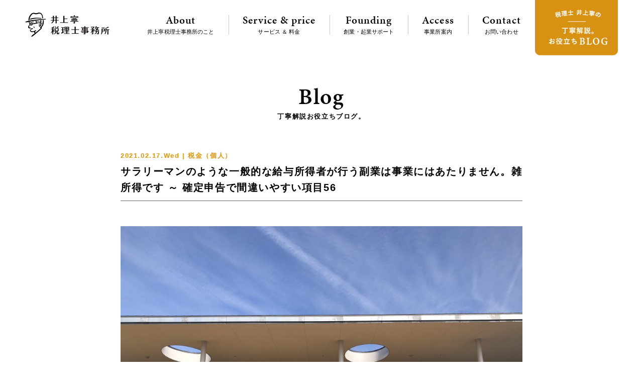

--- FILE ---
content_type: text/html; charset=UTF-8
request_url: https://www.y-itax.com/kojin/13616/210217-jigyo-zatu-fukugyo
body_size: 31852
content:
<!doctype html>
<html>
<head>
<meta charset="UTF-8">

<meta name="keywords" content="税理士,吹田市,北摂,大阪府,クラウド会計,創業者,起業者,支援,サポート,スタートアップ,会計,税務,法人税,所得税,贈与税,相続税,消費税,ブログ,提案,問題解決">
<meta name="description" content="大阪府吹田市の井上寧税理士事務所は、クラウド会計を活用して北摂地域の創業者・起業者の支援をしています。創業・起業を目指されている方を対象に、適切な価格で最適なサービスを提案し、会計・税務、経営をトータルでサポートします。">
<meta property="og:title" content="クラウド会計を活用して北摂地域の創業者を支援｜井上寧税理士事務所（大阪・吹田）"/>
<meta property="og:url" content="https://www.y-itax.com"/>
<meta property="og:image" content="https://www.y-itax.com/cms/wp-content/themes/y-itax/img/">
<meta property="og:description" content=""/>
<meta property="og:site_name" content="クラウド会計を活用して北摂地域の創業者を支援｜井上寧税理士事務所（大阪・吹田）"/>	
<meta property="og:type" content="website"/>
	
<title>サラリーマンのような一般的な給与所得者が行う副業は事業にはあたりません。雑所得です ～ 確定申告で間違いやすい項目56 &ensp;|&ensp; 井上寧税理士事務所</title>
	
<link rel="alternate" type="application/rss+xml" title="pagot &raquo; フィード" href="https://www.y-itax.com/feed/">
<link rel="alternate" type="application/rss+xml" title="pagot &raquo; コメントフィード" href="https://www.y-itax.com/comments/feed/">

<link rel="shortcut icon" href="https://www.y-itax.com/cms/wp-content/themes/y-itax/favicon.ico" type="image/vnd.microsoft.icon">
<link rel="icon" href="https://www.y-itax.com/cms/wp-content/themes/y-itax/favicon.ico" type="image/vnd.microsoft.icon">

<meta name="viewport" content="width=1200px">

<meta name="format-detection" content="telephone=no">
    
<link rel="stylesheet" href="https://www.y-itax.com/cms/wp-content/themes/y-itax/css/base.css" type="text/css" media="screen,print">
<link rel="stylesheet" href="https://www.y-itax.com/cms/wp-content/themes/y-itax/css/common.css" type="text/css" media="screen,print">
<link rel="stylesheet" href="https://www.y-itax.com/cms/wp-content/themes/y-itax/css/sp.css" type="text/css" media="screen,print">
<link rel="stylesheet" href="https://www.y-itax.com/cms/wp-content/themes/y-itax/css/swiper-bundle.css" type="text/css" media="screen,print">	
<!--<script type="text/javascript" src="//webfont.fontplus.jp/accessor/script/fontplus.js?TMljheBKKFY%3D&box=ZKPiYLBxVoo%3D&aa=1&ab=2" charset="utf-8"></script>-->  
<link rel="stylesheet" href="https://use.typekit.net/wwj2adu.css">
    
<script src="https://www.y-itax.com/cms/wp-content/themes/y-itax/js/jquery-1.11.0.min.js" type="text/javascript"></script>
<script src="https://www.y-itax.com/cms/wp-content/themes/y-itax/js/jquery.easing.1.3.js" type="text/javascript"></script>
<script src="https://www.y-itax.com/cms/wp-content/themes/y-itax/js/function.js" type="text/javascript"></script>
<script src="https://www.y-itax.com/cms/wp-content/themes/y-itax/js/swiper-bundle.js" type="text/javascript"></script>
    
<meta name='robots' content='max-image-preview:large' />
<link rel="alternate" type="application/rss+xml" title="井上寧税理士事務所 &raquo; サラリーマンのような一般的な給与所得者が行う副業は事業にはあたりません。雑所得です ～ 確定申告で間違いやすい項目56 のコメントのフィード" href="https://www.y-itax.com/kojin/13616/210217-jigyo-zatu-fukugyo/feed" />
<script type="text/javascript">
window._wpemojiSettings = {"baseUrl":"https:\/\/s.w.org\/images\/core\/emoji\/14.0.0\/72x72\/","ext":".png","svgUrl":"https:\/\/s.w.org\/images\/core\/emoji\/14.0.0\/svg\/","svgExt":".svg","source":{"concatemoji":"https:\/\/www.y-itax.com\/cms\/wp-includes\/js\/wp-emoji-release.min.js?ver=6.2"}};
/*! This file is auto-generated */
!function(e,a,t){var n,r,o,i=a.createElement("canvas"),p=i.getContext&&i.getContext("2d");function s(e,t){p.clearRect(0,0,i.width,i.height),p.fillText(e,0,0);e=i.toDataURL();return p.clearRect(0,0,i.width,i.height),p.fillText(t,0,0),e===i.toDataURL()}function c(e){var t=a.createElement("script");t.src=e,t.defer=t.type="text/javascript",a.getElementsByTagName("head")[0].appendChild(t)}for(o=Array("flag","emoji"),t.supports={everything:!0,everythingExceptFlag:!0},r=0;r<o.length;r++)t.supports[o[r]]=function(e){if(p&&p.fillText)switch(p.textBaseline="top",p.font="600 32px Arial",e){case"flag":return s("\ud83c\udff3\ufe0f\u200d\u26a7\ufe0f","\ud83c\udff3\ufe0f\u200b\u26a7\ufe0f")?!1:!s("\ud83c\uddfa\ud83c\uddf3","\ud83c\uddfa\u200b\ud83c\uddf3")&&!s("\ud83c\udff4\udb40\udc67\udb40\udc62\udb40\udc65\udb40\udc6e\udb40\udc67\udb40\udc7f","\ud83c\udff4\u200b\udb40\udc67\u200b\udb40\udc62\u200b\udb40\udc65\u200b\udb40\udc6e\u200b\udb40\udc67\u200b\udb40\udc7f");case"emoji":return!s("\ud83e\udef1\ud83c\udffb\u200d\ud83e\udef2\ud83c\udfff","\ud83e\udef1\ud83c\udffb\u200b\ud83e\udef2\ud83c\udfff")}return!1}(o[r]),t.supports.everything=t.supports.everything&&t.supports[o[r]],"flag"!==o[r]&&(t.supports.everythingExceptFlag=t.supports.everythingExceptFlag&&t.supports[o[r]]);t.supports.everythingExceptFlag=t.supports.everythingExceptFlag&&!t.supports.flag,t.DOMReady=!1,t.readyCallback=function(){t.DOMReady=!0},t.supports.everything||(n=function(){t.readyCallback()},a.addEventListener?(a.addEventListener("DOMContentLoaded",n,!1),e.addEventListener("load",n,!1)):(e.attachEvent("onload",n),a.attachEvent("onreadystatechange",function(){"complete"===a.readyState&&t.readyCallback()})),(e=t.source||{}).concatemoji?c(e.concatemoji):e.wpemoji&&e.twemoji&&(c(e.twemoji),c(e.wpemoji)))}(window,document,window._wpemojiSettings);
</script>
<style type="text/css">
img.wp-smiley,
img.emoji {
	display: inline !important;
	border: none !important;
	box-shadow: none !important;
	height: 1em !important;
	width: 1em !important;
	margin: 0 0.07em !important;
	vertical-align: -0.1em !important;
	background: none !important;
	padding: 0 !important;
}
</style>
	<link rel='stylesheet' id='wp-block-library-css' href='https://www.y-itax.com/cms/wp-includes/css/dist/block-library/style.min.css?ver=6.2' type='text/css' media='all' />
<link rel='stylesheet' id='classic-theme-styles-css' href='https://www.y-itax.com/cms/wp-includes/css/classic-themes.min.css?ver=6.2' type='text/css' media='all' />
<style id='global-styles-inline-css' type='text/css'>
body{--wp--preset--color--black: #000000;--wp--preset--color--cyan-bluish-gray: #abb8c3;--wp--preset--color--white: #ffffff;--wp--preset--color--pale-pink: #f78da7;--wp--preset--color--vivid-red: #cf2e2e;--wp--preset--color--luminous-vivid-orange: #ff6900;--wp--preset--color--luminous-vivid-amber: #fcb900;--wp--preset--color--light-green-cyan: #7bdcb5;--wp--preset--color--vivid-green-cyan: #00d084;--wp--preset--color--pale-cyan-blue: #8ed1fc;--wp--preset--color--vivid-cyan-blue: #0693e3;--wp--preset--color--vivid-purple: #9b51e0;--wp--preset--gradient--vivid-cyan-blue-to-vivid-purple: linear-gradient(135deg,rgba(6,147,227,1) 0%,rgb(155,81,224) 100%);--wp--preset--gradient--light-green-cyan-to-vivid-green-cyan: linear-gradient(135deg,rgb(122,220,180) 0%,rgb(0,208,130) 100%);--wp--preset--gradient--luminous-vivid-amber-to-luminous-vivid-orange: linear-gradient(135deg,rgba(252,185,0,1) 0%,rgba(255,105,0,1) 100%);--wp--preset--gradient--luminous-vivid-orange-to-vivid-red: linear-gradient(135deg,rgba(255,105,0,1) 0%,rgb(207,46,46) 100%);--wp--preset--gradient--very-light-gray-to-cyan-bluish-gray: linear-gradient(135deg,rgb(238,238,238) 0%,rgb(169,184,195) 100%);--wp--preset--gradient--cool-to-warm-spectrum: linear-gradient(135deg,rgb(74,234,220) 0%,rgb(151,120,209) 20%,rgb(207,42,186) 40%,rgb(238,44,130) 60%,rgb(251,105,98) 80%,rgb(254,248,76) 100%);--wp--preset--gradient--blush-light-purple: linear-gradient(135deg,rgb(255,206,236) 0%,rgb(152,150,240) 100%);--wp--preset--gradient--blush-bordeaux: linear-gradient(135deg,rgb(254,205,165) 0%,rgb(254,45,45) 50%,rgb(107,0,62) 100%);--wp--preset--gradient--luminous-dusk: linear-gradient(135deg,rgb(255,203,112) 0%,rgb(199,81,192) 50%,rgb(65,88,208) 100%);--wp--preset--gradient--pale-ocean: linear-gradient(135deg,rgb(255,245,203) 0%,rgb(182,227,212) 50%,rgb(51,167,181) 100%);--wp--preset--gradient--electric-grass: linear-gradient(135deg,rgb(202,248,128) 0%,rgb(113,206,126) 100%);--wp--preset--gradient--midnight: linear-gradient(135deg,rgb(2,3,129) 0%,rgb(40,116,252) 100%);--wp--preset--duotone--dark-grayscale: url('#wp-duotone-dark-grayscale');--wp--preset--duotone--grayscale: url('#wp-duotone-grayscale');--wp--preset--duotone--purple-yellow: url('#wp-duotone-purple-yellow');--wp--preset--duotone--blue-red: url('#wp-duotone-blue-red');--wp--preset--duotone--midnight: url('#wp-duotone-midnight');--wp--preset--duotone--magenta-yellow: url('#wp-duotone-magenta-yellow');--wp--preset--duotone--purple-green: url('#wp-duotone-purple-green');--wp--preset--duotone--blue-orange: url('#wp-duotone-blue-orange');--wp--preset--font-size--small: 13px;--wp--preset--font-size--medium: 20px;--wp--preset--font-size--large: 36px;--wp--preset--font-size--x-large: 42px;--wp--preset--spacing--20: 0.44rem;--wp--preset--spacing--30: 0.67rem;--wp--preset--spacing--40: 1rem;--wp--preset--spacing--50: 1.5rem;--wp--preset--spacing--60: 2.25rem;--wp--preset--spacing--70: 3.38rem;--wp--preset--spacing--80: 5.06rem;--wp--preset--shadow--natural: 6px 6px 9px rgba(0, 0, 0, 0.2);--wp--preset--shadow--deep: 12px 12px 50px rgba(0, 0, 0, 0.4);--wp--preset--shadow--sharp: 6px 6px 0px rgba(0, 0, 0, 0.2);--wp--preset--shadow--outlined: 6px 6px 0px -3px rgba(255, 255, 255, 1), 6px 6px rgba(0, 0, 0, 1);--wp--preset--shadow--crisp: 6px 6px 0px rgba(0, 0, 0, 1);}:where(.is-layout-flex){gap: 0.5em;}body .is-layout-flow > .alignleft{float: left;margin-inline-start: 0;margin-inline-end: 2em;}body .is-layout-flow > .alignright{float: right;margin-inline-start: 2em;margin-inline-end: 0;}body .is-layout-flow > .aligncenter{margin-left: auto !important;margin-right: auto !important;}body .is-layout-constrained > .alignleft{float: left;margin-inline-start: 0;margin-inline-end: 2em;}body .is-layout-constrained > .alignright{float: right;margin-inline-start: 2em;margin-inline-end: 0;}body .is-layout-constrained > .aligncenter{margin-left: auto !important;margin-right: auto !important;}body .is-layout-constrained > :where(:not(.alignleft):not(.alignright):not(.alignfull)){max-width: var(--wp--style--global--content-size);margin-left: auto !important;margin-right: auto !important;}body .is-layout-constrained > .alignwide{max-width: var(--wp--style--global--wide-size);}body .is-layout-flex{display: flex;}body .is-layout-flex{flex-wrap: wrap;align-items: center;}body .is-layout-flex > *{margin: 0;}:where(.wp-block-columns.is-layout-flex){gap: 2em;}.has-black-color{color: var(--wp--preset--color--black) !important;}.has-cyan-bluish-gray-color{color: var(--wp--preset--color--cyan-bluish-gray) !important;}.has-white-color{color: var(--wp--preset--color--white) !important;}.has-pale-pink-color{color: var(--wp--preset--color--pale-pink) !important;}.has-vivid-red-color{color: var(--wp--preset--color--vivid-red) !important;}.has-luminous-vivid-orange-color{color: var(--wp--preset--color--luminous-vivid-orange) !important;}.has-luminous-vivid-amber-color{color: var(--wp--preset--color--luminous-vivid-amber) !important;}.has-light-green-cyan-color{color: var(--wp--preset--color--light-green-cyan) !important;}.has-vivid-green-cyan-color{color: var(--wp--preset--color--vivid-green-cyan) !important;}.has-pale-cyan-blue-color{color: var(--wp--preset--color--pale-cyan-blue) !important;}.has-vivid-cyan-blue-color{color: var(--wp--preset--color--vivid-cyan-blue) !important;}.has-vivid-purple-color{color: var(--wp--preset--color--vivid-purple) !important;}.has-black-background-color{background-color: var(--wp--preset--color--black) !important;}.has-cyan-bluish-gray-background-color{background-color: var(--wp--preset--color--cyan-bluish-gray) !important;}.has-white-background-color{background-color: var(--wp--preset--color--white) !important;}.has-pale-pink-background-color{background-color: var(--wp--preset--color--pale-pink) !important;}.has-vivid-red-background-color{background-color: var(--wp--preset--color--vivid-red) !important;}.has-luminous-vivid-orange-background-color{background-color: var(--wp--preset--color--luminous-vivid-orange) !important;}.has-luminous-vivid-amber-background-color{background-color: var(--wp--preset--color--luminous-vivid-amber) !important;}.has-light-green-cyan-background-color{background-color: var(--wp--preset--color--light-green-cyan) !important;}.has-vivid-green-cyan-background-color{background-color: var(--wp--preset--color--vivid-green-cyan) !important;}.has-pale-cyan-blue-background-color{background-color: var(--wp--preset--color--pale-cyan-blue) !important;}.has-vivid-cyan-blue-background-color{background-color: var(--wp--preset--color--vivid-cyan-blue) !important;}.has-vivid-purple-background-color{background-color: var(--wp--preset--color--vivid-purple) !important;}.has-black-border-color{border-color: var(--wp--preset--color--black) !important;}.has-cyan-bluish-gray-border-color{border-color: var(--wp--preset--color--cyan-bluish-gray) !important;}.has-white-border-color{border-color: var(--wp--preset--color--white) !important;}.has-pale-pink-border-color{border-color: var(--wp--preset--color--pale-pink) !important;}.has-vivid-red-border-color{border-color: var(--wp--preset--color--vivid-red) !important;}.has-luminous-vivid-orange-border-color{border-color: var(--wp--preset--color--luminous-vivid-orange) !important;}.has-luminous-vivid-amber-border-color{border-color: var(--wp--preset--color--luminous-vivid-amber) !important;}.has-light-green-cyan-border-color{border-color: var(--wp--preset--color--light-green-cyan) !important;}.has-vivid-green-cyan-border-color{border-color: var(--wp--preset--color--vivid-green-cyan) !important;}.has-pale-cyan-blue-border-color{border-color: var(--wp--preset--color--pale-cyan-blue) !important;}.has-vivid-cyan-blue-border-color{border-color: var(--wp--preset--color--vivid-cyan-blue) !important;}.has-vivid-purple-border-color{border-color: var(--wp--preset--color--vivid-purple) !important;}.has-vivid-cyan-blue-to-vivid-purple-gradient-background{background: var(--wp--preset--gradient--vivid-cyan-blue-to-vivid-purple) !important;}.has-light-green-cyan-to-vivid-green-cyan-gradient-background{background: var(--wp--preset--gradient--light-green-cyan-to-vivid-green-cyan) !important;}.has-luminous-vivid-amber-to-luminous-vivid-orange-gradient-background{background: var(--wp--preset--gradient--luminous-vivid-amber-to-luminous-vivid-orange) !important;}.has-luminous-vivid-orange-to-vivid-red-gradient-background{background: var(--wp--preset--gradient--luminous-vivid-orange-to-vivid-red) !important;}.has-very-light-gray-to-cyan-bluish-gray-gradient-background{background: var(--wp--preset--gradient--very-light-gray-to-cyan-bluish-gray) !important;}.has-cool-to-warm-spectrum-gradient-background{background: var(--wp--preset--gradient--cool-to-warm-spectrum) !important;}.has-blush-light-purple-gradient-background{background: var(--wp--preset--gradient--blush-light-purple) !important;}.has-blush-bordeaux-gradient-background{background: var(--wp--preset--gradient--blush-bordeaux) !important;}.has-luminous-dusk-gradient-background{background: var(--wp--preset--gradient--luminous-dusk) !important;}.has-pale-ocean-gradient-background{background: var(--wp--preset--gradient--pale-ocean) !important;}.has-electric-grass-gradient-background{background: var(--wp--preset--gradient--electric-grass) !important;}.has-midnight-gradient-background{background: var(--wp--preset--gradient--midnight) !important;}.has-small-font-size{font-size: var(--wp--preset--font-size--small) !important;}.has-medium-font-size{font-size: var(--wp--preset--font-size--medium) !important;}.has-large-font-size{font-size: var(--wp--preset--font-size--large) !important;}.has-x-large-font-size{font-size: var(--wp--preset--font-size--x-large) !important;}
.wp-block-navigation a:where(:not(.wp-element-button)){color: inherit;}
:where(.wp-block-columns.is-layout-flex){gap: 2em;}
.wp-block-pullquote{font-size: 1.5em;line-height: 1.6;}
</style>
<link rel='stylesheet' id='contact-form-7-css' href='https://www.y-itax.com/cms/wp-content/plugins/contact-form-7/includes/css/styles.css?ver=5.7.5.1' type='text/css' media='all' />
<link rel='stylesheet' id='wp-pagenavi-css' href='https://www.y-itax.com/cms/wp-content/plugins/wp-pagenavi/pagenavi-css.css?ver=2.70' type='text/css' media='all' />
<link rel="https://api.w.org/" href="https://www.y-itax.com/wp-json/" /><link rel="alternate" type="application/json" href="https://www.y-itax.com/wp-json/wp/v2/posts/13616" /><link rel="canonical" href="https://www.y-itax.com/kojin/13616/210217-jigyo-zatu-fukugyo" />
<link rel='shortlink' href='https://www.y-itax.com/?p=13616' />
<link rel="alternate" type="application/json+oembed" href="https://www.y-itax.com/wp-json/oembed/1.0/embed?url=https%3A%2F%2Fwww.y-itax.com%2Fkojin%2F13616%2F210217-jigyo-zatu-fukugyo" />
<link rel="alternate" type="text/xml+oembed" href="https://www.y-itax.com/wp-json/oembed/1.0/embed?url=https%3A%2F%2Fwww.y-itax.com%2Fkojin%2F13616%2F210217-jigyo-zatu-fukugyo&#038;format=xml" />

<!--<script type="text/javascript">
var _gaq = _gaq || [];
_gaq.push(['_setAccount', 'UA-81648246-1']);
_gaq.push(['_trackPageview']);
(function() {
var ga = document.createElement('script'); ga.type = 'text/javascript'; ga.async = true;
ga.src = ('https:' == document.location.protocol ? 'https://ssl' : 'http://www') + '.google-analytics.com/ga.js';
var s = document.getElementsByTagName('script')[0]; s.parentNode.insertBefore(ga, s);
})();
</script>-->
<!-- Google tag (gtag.js) -->
<script async src="https://www.googletagmanager.com/gtag/js?id=G-8RG47Q084T"></script>
<script>
  window.dataLayer = window.dataLayer || [];
  function gtag(){dataLayer.push(arguments);}
  gtag('js', new Date());

  gtag('config', 'G-8RG47Q084T');
</script>	
</head>

<body class="fadeout">

  
<header>
	<div class="inner">
    	<h1><a href="https://www.y-itax.com"><img src="https://www.y-itax.com/cms/wp-content/themes/y-itax/img/logo2.png" alt="井上寧(やすし)税理士事務所" width="168" height="48"><img src="https://www.y-itax.com/cms/wp-content/themes/y-itax/img/logo.png" alt="井上寧(やすし)税理士事務所" width="94" height="98"></a></h1>
		<div class="t">一からはじめる会計のお手伝い。スタートアップの志を支える税理士。</div>
		<ul class="pc clearfix">
			<li><a href="https://www.y-itax.com/about"><span class="en">About</span>井上寧税理士事務所のこと</a></li>
			<li><a href="https://www.y-itax.com/service-price"><span class="en">Service &amp; price</span>サービス ＆ 料金</a></li>
			<li><a href="https://www.y-itax.com/founding"><span class="en">Founding</span>創業・起業サポート</a></li>
			<li><a href="https://www.y-itax.com/access"><span class="en">Access</span>事業所案内</a></li>
			<li><a href="https://www.y-itax.com/contact"><span class="en">Contact</span>お問い合わせ</a></li>
			<li><a href="https://www.y-itax.com/blog"><img src="https://www.y-itax.com/cms/wp-content/themes/y-itax/img/header_blog_btn.png" alt="税理士 井上寧の丁寧解説。お役立ちBLOG" width="165" height="110"></a></li>
		</ul>
	</div>
</header>

    
 


<div id="blog_single">
	
	<div class="p_title">
		<span class="en">Blog</span><span class="s">丁寧解説お役立ちブログ。</span>
	</div>	

		<article>
		<div class="h">
			<span class="d">2021.02.17.Wed | 							税金（個人）							</span>
		</div>
		<h1>サラリーマンのような一般的な給与所得者が行う副業は事業にはあたりません。雑所得です ～ 確定申告で間違いやすい項目56</h1>
	    
<div class="wp-block-image"><figure class="aligncenter size-large"><img decoding="async" width="1024" height="768" src="https://www.y-itax.com/cms/wp-content/uploads/2021/02/IMG_6946-1024x768.jpg" alt="" class="wp-image-13617" srcset="https://www.y-itax.com/cms/wp-content/uploads/2021/02/IMG_6946-1024x768.jpg 1024w, https://www.y-itax.com/cms/wp-content/uploads/2021/02/IMG_6946-300x225.jpg 300w, https://www.y-itax.com/cms/wp-content/uploads/2021/02/IMG_6946-768x576.jpg 768w, https://www.y-itax.com/cms/wp-content/uploads/2021/02/IMG_6946-1536x1152.jpg 1536w, https://www.y-itax.com/cms/wp-content/uploads/2021/02/IMG_6946-2048x1536.jpg 2048w" sizes="(max-width: 1024px) 100vw, 1024px" /></figure></div>



<p><br><br>個人の確定申告に関係する記事を掲載します。</p>



<p><br><br>今日は<br><br></p>



<h2 class="wp-block-heading"><strong>サラリーマンのような一般的な給与所得者が行う副業は事業にはあたりません。雑所得になります</strong><br></h2>



<p><br><br><br>を紹介します。<br><br></p>



<h3 class="wp-block-heading"><strong>雑所得とは</strong><br><br><br></h3>



<p>雑所得とは、利子所得、配当所得、不動産所得、事業所得、給与所得、退職所得、山林所得、譲渡所得および一時所得のいずれにも当たらない所得をいいます。<br></p>



<p>たとえば、公的年金等、非営業用貸金の利子、副業に係る所得（原稿料・講演料などの所得）が該当します。<br><br></p>



<h3 class="wp-block-heading"><strong>雑所得の「業務」にかかる所得の計算方法は次のとおりです</strong><br><br><br></h3>



<p>総収入金額　–　必要経費　＝　その他の雑所得<br><br><br></p>



<h3 class="wp-block-heading"><strong>雑所得の「業務」に係るものとは</strong><br><br><br></h3>



<p>副業に係る収入のうち営利を目的とした継続的なものをいいます。<br></p>



<p>なお、令和4年以後の所得税において、業務に係る雑所得を有する場合で、その年の前々年分（令和2年分）の業務に係る雑所得の収入金額が300万円を超える方は、現金預金取引等関係書類を保存しなければならないこととされています。<br><br></p>



<h3 class="wp-block-heading"><strong>現金預金取引等関係書類とは</strong><br><br><br></h3>



<p>業務に関して作成し、または受領した請求書、領収書その他これらに類する書類のうち、現金の収受もしくは払出しまたは預貯金の預入もしくは引出しに際して作成するものをいいます。<br><br></p>



<h3 class="wp-block-heading"><strong>事業所得と雑所得の取り扱いで異なる点は</strong><br><br><br></h3>



<p>事業所得に係る赤字は損益通算できます。一方、雑所得に係る赤字は損益通算することができません。そうしたことから事業所得に区分したいというバイアスがかかります。<br><br></p>



<h3 class="wp-block-heading"><strong>しかし、事業所得とは</strong><br><br><br></h3>



<p>「自己の計算と危険において独立して営まれ，営利性，有償性を有し，かつ，反復継続して遂行する意思と社会的地位とが客観的に認められる業務から生ずる所得」とされています。<br><br></p>



<h3 class="wp-block-heading"><strong>したがって</strong><br><br><br></h3>



<p>サラリーマンのような一般的な給与所得者が行う副業は「事業」にはあたりません。多くは雑所得に該当すると判定されます。<br></p>



<p>また、収入の多寡でいえば、こづかい稼ぎ程度の収入であれば雑所得です。<br><br></p>



<p>雑所得であればその所得が赤字であっても、その赤字を給与所得から控除しようとしても控除できません。給与所得との損益通算できません。<br><br><br><br></p>



<p><strong>変化を探し、変化に対応し、変化を機会として利用する（ピーター Ｆ.ドラッカー）</strong></p>



<p><strong>Every day is a new day!</strong></p>



<p><strong>冬の1日を朗らかにお過ごしください。</strong><br><br><br></p>



<p>※水曜日の「消費税」はお休みしました。</p>



<p></p>



<p><br><br><br><br><br><br><br><strong>ブログは曜日により、次のようにテーマを決めて書いています。</strong></p>



<p><br></p>



<p><br></p>



<p></p>



<p class="has-black-color has-text-color">・月曜日は「<a href="http://www.y-itax.com/category/sogyo/">創業者のクラウド会計</a>」</p>



<p class="has-black-color has-text-color">・火曜日は「<a href="https://www.y-itax.com/category/kaigo/">介護事業</a>」または「<a href="https://www.y-itax.com/category/kojin/">確定申告</a>」</p>



<p class="has-black-color has-text-color">・水曜日は「<a href="https://www.y-itax.com/category/%e6%b6%88%e8%b2%bb%e7%a8%8e/">消費税</a>」</p>



<p class="has-black-color has-text-color">・木曜日は「<a href="https://www.y-itax.com/category/houjin/">法人節税策の基礎知識</a>」</p>



<p class="has-black-color has-text-color">・金曜日は「<a href="https://www.y-itax.com/category/souzoku/">贈与や相続・譲渡など資産税</a>」</p>



<p class="has-black-color has-text-color">・土曜日は「<a href="http://www.y-itax.com/category/sogyo/">創業者のクラウド会計</a>」または「<a href="https://www.y-itax.com/category/keiri/">決算書の読み方</a>」など</p>



<p class="has-black-color has-text-color">・日曜日はテーマを決めずに書いています。</p>



<p><br></p>



<p><br>免責</p>



<p></p>



<p><br>ブログ記事の内容は、投稿時点での税法その他の法令に基づき記載しています。本記事に基づく情報により実務を行う場合には、専門家に相談の上行ってください。</p>



<p><br><br><br><br></p>



<p></p>
        <div class="tag">
            <span>投稿タグ</span><a href="https://www.y-itax.com/tag/%e7%a2%ba%e5%ae%9a%e7%94%b3%e5%91%8a%e3%81%a7%e9%96%93%e9%81%95%e3%81%84%e3%82%84%e3%81%99%e3%81%84%e9%a0%85%e7%9b%ae" rel="tag">確定申告で間違いやすい項目</a>        </div>
	</article>
		
	<div class="cat_box">
		<div class="title">カテゴリーで絞る</div>
		<ul>
			<li><a href="https://www.y-itax.com/blog">全ての記事</a></li>
			<li><a href="https://www.y-itax.com/category/%e5%85%ac%e7%9b%8a%e4%bf%a1%e8%a8%97">公益信託 (84)</a></li><li><a href="https://www.y-itax.com/category/%e9%9b%bb%e5%ad%90%e5%b8%b3%e7%b0%bf%e4%bf%9d%e5%ad%98%e6%b3%95">電子帳簿保存法 (64)</a></li><li><a href="https://www.y-itax.com/category/kangaeru">こう考えています (184)</a></li><li><a href="https://www.y-itax.com/category/myhome">ﾏｲﾎｰﾑ税金 (51)</a></li><li><a href="https://www.y-itax.com/category/shokei">事業承継 (59)</a></li><li><a href="https://www.y-itax.com/category/kaigo">介護事業 (303)</a></li><li><a href="https://www.y-itax.com/category/sogyo">創業 (351)</a></li><li><a href="https://www.y-itax.com/category/%e6%b6%88%e8%b2%bb%e7%a8%8e">消費税 (756)</a></li><li class="c"><a href="https://www.y-itax.com/category/kojin">税金（個人） (298)</a></li><li><a href="https://www.y-itax.com/category/houjin">税金（法人） (206)</a></li><li><a href="https://www.y-itax.com/category/souzoku">税金（相続・贈与・譲渡） (369)</a></li><li><a href="https://www.y-itax.com/category/zoyo">税金（贈与） (63)</a></li><li><a href="https://www.y-itax.com/category/keiri">経理・会計 (218)</a></li>		</ul>
	</div>
    
    <div class="search_box">
        <form method="get" id="searchform" class="clearfix" action="https://www.y-itax.com/">
            <input type="text" name="s" id="s" class="fl" />
            <input type="image" id="searchsubmit" value="検索" src="https://www.y-itax.com/cms/wp-content/themes/y-itax/img/btn_search.png" width="24" height="24" />
        </form>
    </div>

	<table class="pager en">
        <tr>
            <td><a href="https://www.y-itax.com/kojin/13611/210216-zaitakukinmu-teate" rel="prev">前の記事へ</a></td>
            <td><a class="back" href="https://www.y-itax.com/blog"><img src="https://www.y-itax.com/cms/wp-content/themes/y-itax/img/btn_back.png" alt="back" width="" height=""><span>記事一覧へ戻る</span></a></td>
            <td><a href="https://www.y-itax.com/keiri/13622/210218-ryudo-hiritsu" rel="next">次の記事へ</a></td>
        </tr>
    </table>
	
</div>





<div id="oto" class="clearfix">
	<p>まずはお気軽にお問い合わせください</p>
	<div class="fl">
				<span>06-6318-7726</span>
				<p>営業時間：9:00～17:00（月曜日～金曜日）</p>
	</div>
	<div class="fr">
		<a href="https://www.y-itax.com/contact">メールでのお問い合わせ</a>
	</div>
</div>

<footer>
	<div class="i"><img src="https://www.y-itax.com/cms/wp-content/themes/y-itax/img/footer_logo.png" alt="井上寧(やすし)税理士事務所" width="148" height="187"></div>
	<p>代表税理士 井上 寧（イノウエ ヤスシ）</p>
		<p>〒564-0082 大阪府吹田市片山町3丁目37番19号</p>
	<p class="tel">TEL  06-6318-7726</p>
	<p>営業時間：9:00～17:00<span> ／ </span>営業日：月曜日～金曜日</p>
		
	<p class="copy">Copyright © 井上寧(やすし)税理士事務所 All Rights Reserved.</p>
</footer>

<script>
var scrollAnimationElm = document.querySelectorAll('.sa');
var scrollAnimationFunc = function() {
  for(var i = 0; i < scrollAnimationElm.length; i++) {
    var triggerMargin = 200;
    if (window.innerHeight > scrollAnimationElm[i].getBoundingClientRect().top + triggerMargin) {
      scrollAnimationElm[i].classList.add('show');
    }
  }
}
window.addEventListener('load', scrollAnimationFunc);
window.addEventListener('scroll', scrollAnimationFunc); 
</script>

</body>
<script type='text/javascript' src='https://www.y-itax.com/cms/wp-content/plugins/contact-form-7/includes/swv/js/index.js?ver=5.7.5.1' id='swv-js'></script>
<script type='text/javascript' id='contact-form-7-js-extra'>
/* <![CDATA[ */
var wpcf7 = {"api":{"root":"https:\/\/www.y-itax.com\/wp-json\/","namespace":"contact-form-7\/v1"}};
/* ]]> */
</script>
<script type='text/javascript' src='https://www.y-itax.com/cms/wp-content/plugins/contact-form-7/includes/js/index.js?ver=5.7.5.1' id='contact-form-7-js'></script>
<script type='text/javascript' src='https://www.google.com/recaptcha/api.js?render=6Le0O34lAAAAALH5E2JFlrmHHVxmTSiBVV_qAzMb&#038;ver=3.0' id='google-recaptcha-js'></script>
<script type='text/javascript' src='https://www.y-itax.com/cms/wp-includes/js/dist/vendor/wp-polyfill-inert.min.js?ver=3.1.2' id='wp-polyfill-inert-js'></script>
<script type='text/javascript' src='https://www.y-itax.com/cms/wp-includes/js/dist/vendor/regenerator-runtime.min.js?ver=0.13.11' id='regenerator-runtime-js'></script>
<script type='text/javascript' src='https://www.y-itax.com/cms/wp-includes/js/dist/vendor/wp-polyfill.min.js?ver=3.15.0' id='wp-polyfill-js'></script>
<script type='text/javascript' id='wpcf7-recaptcha-js-extra'>
/* <![CDATA[ */
var wpcf7_recaptcha = {"sitekey":"6Le0O34lAAAAALH5E2JFlrmHHVxmTSiBVV_qAzMb","actions":{"homepage":"homepage","contactform":"contactform"}};
/* ]]> */
</script>
<script type='text/javascript' src='https://www.y-itax.com/cms/wp-content/plugins/contact-form-7/modules/recaptcha/index.js?ver=5.7.5.1' id='wpcf7-recaptcha-js'></script>
</html>

--- FILE ---
content_type: text/html; charset=utf-8
request_url: https://www.google.com/recaptcha/api2/anchor?ar=1&k=6Le0O34lAAAAALH5E2JFlrmHHVxmTSiBVV_qAzMb&co=aHR0cHM6Ly93d3cueS1pdGF4LmNvbTo0NDM.&hl=en&v=PoyoqOPhxBO7pBk68S4YbpHZ&size=invisible&anchor-ms=20000&execute-ms=30000&cb=555sff5jqdl1
body_size: 48593
content:
<!DOCTYPE HTML><html dir="ltr" lang="en"><head><meta http-equiv="Content-Type" content="text/html; charset=UTF-8">
<meta http-equiv="X-UA-Compatible" content="IE=edge">
<title>reCAPTCHA</title>
<style type="text/css">
/* cyrillic-ext */
@font-face {
  font-family: 'Roboto';
  font-style: normal;
  font-weight: 400;
  font-stretch: 100%;
  src: url(//fonts.gstatic.com/s/roboto/v48/KFO7CnqEu92Fr1ME7kSn66aGLdTylUAMa3GUBHMdazTgWw.woff2) format('woff2');
  unicode-range: U+0460-052F, U+1C80-1C8A, U+20B4, U+2DE0-2DFF, U+A640-A69F, U+FE2E-FE2F;
}
/* cyrillic */
@font-face {
  font-family: 'Roboto';
  font-style: normal;
  font-weight: 400;
  font-stretch: 100%;
  src: url(//fonts.gstatic.com/s/roboto/v48/KFO7CnqEu92Fr1ME7kSn66aGLdTylUAMa3iUBHMdazTgWw.woff2) format('woff2');
  unicode-range: U+0301, U+0400-045F, U+0490-0491, U+04B0-04B1, U+2116;
}
/* greek-ext */
@font-face {
  font-family: 'Roboto';
  font-style: normal;
  font-weight: 400;
  font-stretch: 100%;
  src: url(//fonts.gstatic.com/s/roboto/v48/KFO7CnqEu92Fr1ME7kSn66aGLdTylUAMa3CUBHMdazTgWw.woff2) format('woff2');
  unicode-range: U+1F00-1FFF;
}
/* greek */
@font-face {
  font-family: 'Roboto';
  font-style: normal;
  font-weight: 400;
  font-stretch: 100%;
  src: url(//fonts.gstatic.com/s/roboto/v48/KFO7CnqEu92Fr1ME7kSn66aGLdTylUAMa3-UBHMdazTgWw.woff2) format('woff2');
  unicode-range: U+0370-0377, U+037A-037F, U+0384-038A, U+038C, U+038E-03A1, U+03A3-03FF;
}
/* math */
@font-face {
  font-family: 'Roboto';
  font-style: normal;
  font-weight: 400;
  font-stretch: 100%;
  src: url(//fonts.gstatic.com/s/roboto/v48/KFO7CnqEu92Fr1ME7kSn66aGLdTylUAMawCUBHMdazTgWw.woff2) format('woff2');
  unicode-range: U+0302-0303, U+0305, U+0307-0308, U+0310, U+0312, U+0315, U+031A, U+0326-0327, U+032C, U+032F-0330, U+0332-0333, U+0338, U+033A, U+0346, U+034D, U+0391-03A1, U+03A3-03A9, U+03B1-03C9, U+03D1, U+03D5-03D6, U+03F0-03F1, U+03F4-03F5, U+2016-2017, U+2034-2038, U+203C, U+2040, U+2043, U+2047, U+2050, U+2057, U+205F, U+2070-2071, U+2074-208E, U+2090-209C, U+20D0-20DC, U+20E1, U+20E5-20EF, U+2100-2112, U+2114-2115, U+2117-2121, U+2123-214F, U+2190, U+2192, U+2194-21AE, U+21B0-21E5, U+21F1-21F2, U+21F4-2211, U+2213-2214, U+2216-22FF, U+2308-230B, U+2310, U+2319, U+231C-2321, U+2336-237A, U+237C, U+2395, U+239B-23B7, U+23D0, U+23DC-23E1, U+2474-2475, U+25AF, U+25B3, U+25B7, U+25BD, U+25C1, U+25CA, U+25CC, U+25FB, U+266D-266F, U+27C0-27FF, U+2900-2AFF, U+2B0E-2B11, U+2B30-2B4C, U+2BFE, U+3030, U+FF5B, U+FF5D, U+1D400-1D7FF, U+1EE00-1EEFF;
}
/* symbols */
@font-face {
  font-family: 'Roboto';
  font-style: normal;
  font-weight: 400;
  font-stretch: 100%;
  src: url(//fonts.gstatic.com/s/roboto/v48/KFO7CnqEu92Fr1ME7kSn66aGLdTylUAMaxKUBHMdazTgWw.woff2) format('woff2');
  unicode-range: U+0001-000C, U+000E-001F, U+007F-009F, U+20DD-20E0, U+20E2-20E4, U+2150-218F, U+2190, U+2192, U+2194-2199, U+21AF, U+21E6-21F0, U+21F3, U+2218-2219, U+2299, U+22C4-22C6, U+2300-243F, U+2440-244A, U+2460-24FF, U+25A0-27BF, U+2800-28FF, U+2921-2922, U+2981, U+29BF, U+29EB, U+2B00-2BFF, U+4DC0-4DFF, U+FFF9-FFFB, U+10140-1018E, U+10190-1019C, U+101A0, U+101D0-101FD, U+102E0-102FB, U+10E60-10E7E, U+1D2C0-1D2D3, U+1D2E0-1D37F, U+1F000-1F0FF, U+1F100-1F1AD, U+1F1E6-1F1FF, U+1F30D-1F30F, U+1F315, U+1F31C, U+1F31E, U+1F320-1F32C, U+1F336, U+1F378, U+1F37D, U+1F382, U+1F393-1F39F, U+1F3A7-1F3A8, U+1F3AC-1F3AF, U+1F3C2, U+1F3C4-1F3C6, U+1F3CA-1F3CE, U+1F3D4-1F3E0, U+1F3ED, U+1F3F1-1F3F3, U+1F3F5-1F3F7, U+1F408, U+1F415, U+1F41F, U+1F426, U+1F43F, U+1F441-1F442, U+1F444, U+1F446-1F449, U+1F44C-1F44E, U+1F453, U+1F46A, U+1F47D, U+1F4A3, U+1F4B0, U+1F4B3, U+1F4B9, U+1F4BB, U+1F4BF, U+1F4C8-1F4CB, U+1F4D6, U+1F4DA, U+1F4DF, U+1F4E3-1F4E6, U+1F4EA-1F4ED, U+1F4F7, U+1F4F9-1F4FB, U+1F4FD-1F4FE, U+1F503, U+1F507-1F50B, U+1F50D, U+1F512-1F513, U+1F53E-1F54A, U+1F54F-1F5FA, U+1F610, U+1F650-1F67F, U+1F687, U+1F68D, U+1F691, U+1F694, U+1F698, U+1F6AD, U+1F6B2, U+1F6B9-1F6BA, U+1F6BC, U+1F6C6-1F6CF, U+1F6D3-1F6D7, U+1F6E0-1F6EA, U+1F6F0-1F6F3, U+1F6F7-1F6FC, U+1F700-1F7FF, U+1F800-1F80B, U+1F810-1F847, U+1F850-1F859, U+1F860-1F887, U+1F890-1F8AD, U+1F8B0-1F8BB, U+1F8C0-1F8C1, U+1F900-1F90B, U+1F93B, U+1F946, U+1F984, U+1F996, U+1F9E9, U+1FA00-1FA6F, U+1FA70-1FA7C, U+1FA80-1FA89, U+1FA8F-1FAC6, U+1FACE-1FADC, U+1FADF-1FAE9, U+1FAF0-1FAF8, U+1FB00-1FBFF;
}
/* vietnamese */
@font-face {
  font-family: 'Roboto';
  font-style: normal;
  font-weight: 400;
  font-stretch: 100%;
  src: url(//fonts.gstatic.com/s/roboto/v48/KFO7CnqEu92Fr1ME7kSn66aGLdTylUAMa3OUBHMdazTgWw.woff2) format('woff2');
  unicode-range: U+0102-0103, U+0110-0111, U+0128-0129, U+0168-0169, U+01A0-01A1, U+01AF-01B0, U+0300-0301, U+0303-0304, U+0308-0309, U+0323, U+0329, U+1EA0-1EF9, U+20AB;
}
/* latin-ext */
@font-face {
  font-family: 'Roboto';
  font-style: normal;
  font-weight: 400;
  font-stretch: 100%;
  src: url(//fonts.gstatic.com/s/roboto/v48/KFO7CnqEu92Fr1ME7kSn66aGLdTylUAMa3KUBHMdazTgWw.woff2) format('woff2');
  unicode-range: U+0100-02BA, U+02BD-02C5, U+02C7-02CC, U+02CE-02D7, U+02DD-02FF, U+0304, U+0308, U+0329, U+1D00-1DBF, U+1E00-1E9F, U+1EF2-1EFF, U+2020, U+20A0-20AB, U+20AD-20C0, U+2113, U+2C60-2C7F, U+A720-A7FF;
}
/* latin */
@font-face {
  font-family: 'Roboto';
  font-style: normal;
  font-weight: 400;
  font-stretch: 100%;
  src: url(//fonts.gstatic.com/s/roboto/v48/KFO7CnqEu92Fr1ME7kSn66aGLdTylUAMa3yUBHMdazQ.woff2) format('woff2');
  unicode-range: U+0000-00FF, U+0131, U+0152-0153, U+02BB-02BC, U+02C6, U+02DA, U+02DC, U+0304, U+0308, U+0329, U+2000-206F, U+20AC, U+2122, U+2191, U+2193, U+2212, U+2215, U+FEFF, U+FFFD;
}
/* cyrillic-ext */
@font-face {
  font-family: 'Roboto';
  font-style: normal;
  font-weight: 500;
  font-stretch: 100%;
  src: url(//fonts.gstatic.com/s/roboto/v48/KFO7CnqEu92Fr1ME7kSn66aGLdTylUAMa3GUBHMdazTgWw.woff2) format('woff2');
  unicode-range: U+0460-052F, U+1C80-1C8A, U+20B4, U+2DE0-2DFF, U+A640-A69F, U+FE2E-FE2F;
}
/* cyrillic */
@font-face {
  font-family: 'Roboto';
  font-style: normal;
  font-weight: 500;
  font-stretch: 100%;
  src: url(//fonts.gstatic.com/s/roboto/v48/KFO7CnqEu92Fr1ME7kSn66aGLdTylUAMa3iUBHMdazTgWw.woff2) format('woff2');
  unicode-range: U+0301, U+0400-045F, U+0490-0491, U+04B0-04B1, U+2116;
}
/* greek-ext */
@font-face {
  font-family: 'Roboto';
  font-style: normal;
  font-weight: 500;
  font-stretch: 100%;
  src: url(//fonts.gstatic.com/s/roboto/v48/KFO7CnqEu92Fr1ME7kSn66aGLdTylUAMa3CUBHMdazTgWw.woff2) format('woff2');
  unicode-range: U+1F00-1FFF;
}
/* greek */
@font-face {
  font-family: 'Roboto';
  font-style: normal;
  font-weight: 500;
  font-stretch: 100%;
  src: url(//fonts.gstatic.com/s/roboto/v48/KFO7CnqEu92Fr1ME7kSn66aGLdTylUAMa3-UBHMdazTgWw.woff2) format('woff2');
  unicode-range: U+0370-0377, U+037A-037F, U+0384-038A, U+038C, U+038E-03A1, U+03A3-03FF;
}
/* math */
@font-face {
  font-family: 'Roboto';
  font-style: normal;
  font-weight: 500;
  font-stretch: 100%;
  src: url(//fonts.gstatic.com/s/roboto/v48/KFO7CnqEu92Fr1ME7kSn66aGLdTylUAMawCUBHMdazTgWw.woff2) format('woff2');
  unicode-range: U+0302-0303, U+0305, U+0307-0308, U+0310, U+0312, U+0315, U+031A, U+0326-0327, U+032C, U+032F-0330, U+0332-0333, U+0338, U+033A, U+0346, U+034D, U+0391-03A1, U+03A3-03A9, U+03B1-03C9, U+03D1, U+03D5-03D6, U+03F0-03F1, U+03F4-03F5, U+2016-2017, U+2034-2038, U+203C, U+2040, U+2043, U+2047, U+2050, U+2057, U+205F, U+2070-2071, U+2074-208E, U+2090-209C, U+20D0-20DC, U+20E1, U+20E5-20EF, U+2100-2112, U+2114-2115, U+2117-2121, U+2123-214F, U+2190, U+2192, U+2194-21AE, U+21B0-21E5, U+21F1-21F2, U+21F4-2211, U+2213-2214, U+2216-22FF, U+2308-230B, U+2310, U+2319, U+231C-2321, U+2336-237A, U+237C, U+2395, U+239B-23B7, U+23D0, U+23DC-23E1, U+2474-2475, U+25AF, U+25B3, U+25B7, U+25BD, U+25C1, U+25CA, U+25CC, U+25FB, U+266D-266F, U+27C0-27FF, U+2900-2AFF, U+2B0E-2B11, U+2B30-2B4C, U+2BFE, U+3030, U+FF5B, U+FF5D, U+1D400-1D7FF, U+1EE00-1EEFF;
}
/* symbols */
@font-face {
  font-family: 'Roboto';
  font-style: normal;
  font-weight: 500;
  font-stretch: 100%;
  src: url(//fonts.gstatic.com/s/roboto/v48/KFO7CnqEu92Fr1ME7kSn66aGLdTylUAMaxKUBHMdazTgWw.woff2) format('woff2');
  unicode-range: U+0001-000C, U+000E-001F, U+007F-009F, U+20DD-20E0, U+20E2-20E4, U+2150-218F, U+2190, U+2192, U+2194-2199, U+21AF, U+21E6-21F0, U+21F3, U+2218-2219, U+2299, U+22C4-22C6, U+2300-243F, U+2440-244A, U+2460-24FF, U+25A0-27BF, U+2800-28FF, U+2921-2922, U+2981, U+29BF, U+29EB, U+2B00-2BFF, U+4DC0-4DFF, U+FFF9-FFFB, U+10140-1018E, U+10190-1019C, U+101A0, U+101D0-101FD, U+102E0-102FB, U+10E60-10E7E, U+1D2C0-1D2D3, U+1D2E0-1D37F, U+1F000-1F0FF, U+1F100-1F1AD, U+1F1E6-1F1FF, U+1F30D-1F30F, U+1F315, U+1F31C, U+1F31E, U+1F320-1F32C, U+1F336, U+1F378, U+1F37D, U+1F382, U+1F393-1F39F, U+1F3A7-1F3A8, U+1F3AC-1F3AF, U+1F3C2, U+1F3C4-1F3C6, U+1F3CA-1F3CE, U+1F3D4-1F3E0, U+1F3ED, U+1F3F1-1F3F3, U+1F3F5-1F3F7, U+1F408, U+1F415, U+1F41F, U+1F426, U+1F43F, U+1F441-1F442, U+1F444, U+1F446-1F449, U+1F44C-1F44E, U+1F453, U+1F46A, U+1F47D, U+1F4A3, U+1F4B0, U+1F4B3, U+1F4B9, U+1F4BB, U+1F4BF, U+1F4C8-1F4CB, U+1F4D6, U+1F4DA, U+1F4DF, U+1F4E3-1F4E6, U+1F4EA-1F4ED, U+1F4F7, U+1F4F9-1F4FB, U+1F4FD-1F4FE, U+1F503, U+1F507-1F50B, U+1F50D, U+1F512-1F513, U+1F53E-1F54A, U+1F54F-1F5FA, U+1F610, U+1F650-1F67F, U+1F687, U+1F68D, U+1F691, U+1F694, U+1F698, U+1F6AD, U+1F6B2, U+1F6B9-1F6BA, U+1F6BC, U+1F6C6-1F6CF, U+1F6D3-1F6D7, U+1F6E0-1F6EA, U+1F6F0-1F6F3, U+1F6F7-1F6FC, U+1F700-1F7FF, U+1F800-1F80B, U+1F810-1F847, U+1F850-1F859, U+1F860-1F887, U+1F890-1F8AD, U+1F8B0-1F8BB, U+1F8C0-1F8C1, U+1F900-1F90B, U+1F93B, U+1F946, U+1F984, U+1F996, U+1F9E9, U+1FA00-1FA6F, U+1FA70-1FA7C, U+1FA80-1FA89, U+1FA8F-1FAC6, U+1FACE-1FADC, U+1FADF-1FAE9, U+1FAF0-1FAF8, U+1FB00-1FBFF;
}
/* vietnamese */
@font-face {
  font-family: 'Roboto';
  font-style: normal;
  font-weight: 500;
  font-stretch: 100%;
  src: url(//fonts.gstatic.com/s/roboto/v48/KFO7CnqEu92Fr1ME7kSn66aGLdTylUAMa3OUBHMdazTgWw.woff2) format('woff2');
  unicode-range: U+0102-0103, U+0110-0111, U+0128-0129, U+0168-0169, U+01A0-01A1, U+01AF-01B0, U+0300-0301, U+0303-0304, U+0308-0309, U+0323, U+0329, U+1EA0-1EF9, U+20AB;
}
/* latin-ext */
@font-face {
  font-family: 'Roboto';
  font-style: normal;
  font-weight: 500;
  font-stretch: 100%;
  src: url(//fonts.gstatic.com/s/roboto/v48/KFO7CnqEu92Fr1ME7kSn66aGLdTylUAMa3KUBHMdazTgWw.woff2) format('woff2');
  unicode-range: U+0100-02BA, U+02BD-02C5, U+02C7-02CC, U+02CE-02D7, U+02DD-02FF, U+0304, U+0308, U+0329, U+1D00-1DBF, U+1E00-1E9F, U+1EF2-1EFF, U+2020, U+20A0-20AB, U+20AD-20C0, U+2113, U+2C60-2C7F, U+A720-A7FF;
}
/* latin */
@font-face {
  font-family: 'Roboto';
  font-style: normal;
  font-weight: 500;
  font-stretch: 100%;
  src: url(//fonts.gstatic.com/s/roboto/v48/KFO7CnqEu92Fr1ME7kSn66aGLdTylUAMa3yUBHMdazQ.woff2) format('woff2');
  unicode-range: U+0000-00FF, U+0131, U+0152-0153, U+02BB-02BC, U+02C6, U+02DA, U+02DC, U+0304, U+0308, U+0329, U+2000-206F, U+20AC, U+2122, U+2191, U+2193, U+2212, U+2215, U+FEFF, U+FFFD;
}
/* cyrillic-ext */
@font-face {
  font-family: 'Roboto';
  font-style: normal;
  font-weight: 900;
  font-stretch: 100%;
  src: url(//fonts.gstatic.com/s/roboto/v48/KFO7CnqEu92Fr1ME7kSn66aGLdTylUAMa3GUBHMdazTgWw.woff2) format('woff2');
  unicode-range: U+0460-052F, U+1C80-1C8A, U+20B4, U+2DE0-2DFF, U+A640-A69F, U+FE2E-FE2F;
}
/* cyrillic */
@font-face {
  font-family: 'Roboto';
  font-style: normal;
  font-weight: 900;
  font-stretch: 100%;
  src: url(//fonts.gstatic.com/s/roboto/v48/KFO7CnqEu92Fr1ME7kSn66aGLdTylUAMa3iUBHMdazTgWw.woff2) format('woff2');
  unicode-range: U+0301, U+0400-045F, U+0490-0491, U+04B0-04B1, U+2116;
}
/* greek-ext */
@font-face {
  font-family: 'Roboto';
  font-style: normal;
  font-weight: 900;
  font-stretch: 100%;
  src: url(//fonts.gstatic.com/s/roboto/v48/KFO7CnqEu92Fr1ME7kSn66aGLdTylUAMa3CUBHMdazTgWw.woff2) format('woff2');
  unicode-range: U+1F00-1FFF;
}
/* greek */
@font-face {
  font-family: 'Roboto';
  font-style: normal;
  font-weight: 900;
  font-stretch: 100%;
  src: url(//fonts.gstatic.com/s/roboto/v48/KFO7CnqEu92Fr1ME7kSn66aGLdTylUAMa3-UBHMdazTgWw.woff2) format('woff2');
  unicode-range: U+0370-0377, U+037A-037F, U+0384-038A, U+038C, U+038E-03A1, U+03A3-03FF;
}
/* math */
@font-face {
  font-family: 'Roboto';
  font-style: normal;
  font-weight: 900;
  font-stretch: 100%;
  src: url(//fonts.gstatic.com/s/roboto/v48/KFO7CnqEu92Fr1ME7kSn66aGLdTylUAMawCUBHMdazTgWw.woff2) format('woff2');
  unicode-range: U+0302-0303, U+0305, U+0307-0308, U+0310, U+0312, U+0315, U+031A, U+0326-0327, U+032C, U+032F-0330, U+0332-0333, U+0338, U+033A, U+0346, U+034D, U+0391-03A1, U+03A3-03A9, U+03B1-03C9, U+03D1, U+03D5-03D6, U+03F0-03F1, U+03F4-03F5, U+2016-2017, U+2034-2038, U+203C, U+2040, U+2043, U+2047, U+2050, U+2057, U+205F, U+2070-2071, U+2074-208E, U+2090-209C, U+20D0-20DC, U+20E1, U+20E5-20EF, U+2100-2112, U+2114-2115, U+2117-2121, U+2123-214F, U+2190, U+2192, U+2194-21AE, U+21B0-21E5, U+21F1-21F2, U+21F4-2211, U+2213-2214, U+2216-22FF, U+2308-230B, U+2310, U+2319, U+231C-2321, U+2336-237A, U+237C, U+2395, U+239B-23B7, U+23D0, U+23DC-23E1, U+2474-2475, U+25AF, U+25B3, U+25B7, U+25BD, U+25C1, U+25CA, U+25CC, U+25FB, U+266D-266F, U+27C0-27FF, U+2900-2AFF, U+2B0E-2B11, U+2B30-2B4C, U+2BFE, U+3030, U+FF5B, U+FF5D, U+1D400-1D7FF, U+1EE00-1EEFF;
}
/* symbols */
@font-face {
  font-family: 'Roboto';
  font-style: normal;
  font-weight: 900;
  font-stretch: 100%;
  src: url(//fonts.gstatic.com/s/roboto/v48/KFO7CnqEu92Fr1ME7kSn66aGLdTylUAMaxKUBHMdazTgWw.woff2) format('woff2');
  unicode-range: U+0001-000C, U+000E-001F, U+007F-009F, U+20DD-20E0, U+20E2-20E4, U+2150-218F, U+2190, U+2192, U+2194-2199, U+21AF, U+21E6-21F0, U+21F3, U+2218-2219, U+2299, U+22C4-22C6, U+2300-243F, U+2440-244A, U+2460-24FF, U+25A0-27BF, U+2800-28FF, U+2921-2922, U+2981, U+29BF, U+29EB, U+2B00-2BFF, U+4DC0-4DFF, U+FFF9-FFFB, U+10140-1018E, U+10190-1019C, U+101A0, U+101D0-101FD, U+102E0-102FB, U+10E60-10E7E, U+1D2C0-1D2D3, U+1D2E0-1D37F, U+1F000-1F0FF, U+1F100-1F1AD, U+1F1E6-1F1FF, U+1F30D-1F30F, U+1F315, U+1F31C, U+1F31E, U+1F320-1F32C, U+1F336, U+1F378, U+1F37D, U+1F382, U+1F393-1F39F, U+1F3A7-1F3A8, U+1F3AC-1F3AF, U+1F3C2, U+1F3C4-1F3C6, U+1F3CA-1F3CE, U+1F3D4-1F3E0, U+1F3ED, U+1F3F1-1F3F3, U+1F3F5-1F3F7, U+1F408, U+1F415, U+1F41F, U+1F426, U+1F43F, U+1F441-1F442, U+1F444, U+1F446-1F449, U+1F44C-1F44E, U+1F453, U+1F46A, U+1F47D, U+1F4A3, U+1F4B0, U+1F4B3, U+1F4B9, U+1F4BB, U+1F4BF, U+1F4C8-1F4CB, U+1F4D6, U+1F4DA, U+1F4DF, U+1F4E3-1F4E6, U+1F4EA-1F4ED, U+1F4F7, U+1F4F9-1F4FB, U+1F4FD-1F4FE, U+1F503, U+1F507-1F50B, U+1F50D, U+1F512-1F513, U+1F53E-1F54A, U+1F54F-1F5FA, U+1F610, U+1F650-1F67F, U+1F687, U+1F68D, U+1F691, U+1F694, U+1F698, U+1F6AD, U+1F6B2, U+1F6B9-1F6BA, U+1F6BC, U+1F6C6-1F6CF, U+1F6D3-1F6D7, U+1F6E0-1F6EA, U+1F6F0-1F6F3, U+1F6F7-1F6FC, U+1F700-1F7FF, U+1F800-1F80B, U+1F810-1F847, U+1F850-1F859, U+1F860-1F887, U+1F890-1F8AD, U+1F8B0-1F8BB, U+1F8C0-1F8C1, U+1F900-1F90B, U+1F93B, U+1F946, U+1F984, U+1F996, U+1F9E9, U+1FA00-1FA6F, U+1FA70-1FA7C, U+1FA80-1FA89, U+1FA8F-1FAC6, U+1FACE-1FADC, U+1FADF-1FAE9, U+1FAF0-1FAF8, U+1FB00-1FBFF;
}
/* vietnamese */
@font-face {
  font-family: 'Roboto';
  font-style: normal;
  font-weight: 900;
  font-stretch: 100%;
  src: url(//fonts.gstatic.com/s/roboto/v48/KFO7CnqEu92Fr1ME7kSn66aGLdTylUAMa3OUBHMdazTgWw.woff2) format('woff2');
  unicode-range: U+0102-0103, U+0110-0111, U+0128-0129, U+0168-0169, U+01A0-01A1, U+01AF-01B0, U+0300-0301, U+0303-0304, U+0308-0309, U+0323, U+0329, U+1EA0-1EF9, U+20AB;
}
/* latin-ext */
@font-face {
  font-family: 'Roboto';
  font-style: normal;
  font-weight: 900;
  font-stretch: 100%;
  src: url(//fonts.gstatic.com/s/roboto/v48/KFO7CnqEu92Fr1ME7kSn66aGLdTylUAMa3KUBHMdazTgWw.woff2) format('woff2');
  unicode-range: U+0100-02BA, U+02BD-02C5, U+02C7-02CC, U+02CE-02D7, U+02DD-02FF, U+0304, U+0308, U+0329, U+1D00-1DBF, U+1E00-1E9F, U+1EF2-1EFF, U+2020, U+20A0-20AB, U+20AD-20C0, U+2113, U+2C60-2C7F, U+A720-A7FF;
}
/* latin */
@font-face {
  font-family: 'Roboto';
  font-style: normal;
  font-weight: 900;
  font-stretch: 100%;
  src: url(//fonts.gstatic.com/s/roboto/v48/KFO7CnqEu92Fr1ME7kSn66aGLdTylUAMa3yUBHMdazQ.woff2) format('woff2');
  unicode-range: U+0000-00FF, U+0131, U+0152-0153, U+02BB-02BC, U+02C6, U+02DA, U+02DC, U+0304, U+0308, U+0329, U+2000-206F, U+20AC, U+2122, U+2191, U+2193, U+2212, U+2215, U+FEFF, U+FFFD;
}

</style>
<link rel="stylesheet" type="text/css" href="https://www.gstatic.com/recaptcha/releases/PoyoqOPhxBO7pBk68S4YbpHZ/styles__ltr.css">
<script nonce="B_5cZb0M68D6VgeGuxgmrw" type="text/javascript">window['__recaptcha_api'] = 'https://www.google.com/recaptcha/api2/';</script>
<script type="text/javascript" src="https://www.gstatic.com/recaptcha/releases/PoyoqOPhxBO7pBk68S4YbpHZ/recaptcha__en.js" nonce="B_5cZb0M68D6VgeGuxgmrw">
      
    </script></head>
<body><div id="rc-anchor-alert" class="rc-anchor-alert"></div>
<input type="hidden" id="recaptcha-token" value="[base64]">
<script type="text/javascript" nonce="B_5cZb0M68D6VgeGuxgmrw">
      recaptcha.anchor.Main.init("[\x22ainput\x22,[\x22bgdata\x22,\x22\x22,\[base64]/[base64]/bmV3IFpbdF0obVswXSk6Sz09Mj9uZXcgWlt0XShtWzBdLG1bMV0pOks9PTM/bmV3IFpbdF0obVswXSxtWzFdLG1bMl0pOks9PTQ/[base64]/[base64]/[base64]/[base64]/[base64]/[base64]/[base64]/[base64]/[base64]/[base64]/[base64]/[base64]/[base64]/[base64]\\u003d\\u003d\x22,\[base64]\\u003d\x22,\x22wrVvei0ow4wuw4zDn8OuC8Obw7PCgBDDg3kiWlHDlsK+NDtjw4XCrTfCgcK1woQBbTHDmMO8PVnCr8O1IXQ/[base64]/CvcKqwqHDncOVV8KPwp45UMKpw4EZwqfChykVwpRmw5XDsTLDohUVB8OEMMOaTylSwqcaaMKMAsO5eQ9lFn7DqxPDlkTCvzvDo8OsYMOWwo3DqjxGwpMtZsKYEQfCqcOew4RQVW9xw7Iqw7xcYMOLwrEIIkzDhyQ2wr1/wrQ0XFspw6nDusOMR3/Cug3CusKCQMKvC8KFAAh7fsKvw4zCocKnwrFoW8KQw491EjknRjvDm8KxwpJ7wqENMsKuw6QRM1lUAD3DuRl5wo7CgMKRw7rChXlRw40+cBjCpMKrO1dSwo/CssKOaiZRPkLDpcOYw5ANw6vDqsK3LnsFwpZ9aMOzWMK3QBrDpxMBw6hSw4bDp8KgN8OKbQccw7vCrnlgw53DtsOkwpzCnV01bS7CnsKww4ZeDmhGB8K1Cg9Uw4ZvwowXXU3DqsOyKcOnwqhQw4FEwrcZw5dUwpwXw7nCo1nCrU8+EMOCFQc4XsOcNcOuNSXCkT4/PnNVHT4rB8KQwoN0w581wo/DgsOxBcKlOMO8w7nCl8OZfG/DnsKfw6vDugA6wo5Iw5vCq8KwF8KEEMOUOyJ6wqVTf8O5HnkzwqzDuT/DtEZpwo9wLDDDnMKJJWVbEgPDk8OzwrM7P8KEw7vCmMObw6XDjQMLe0nCjMKswo3Dj0AvwoLDoMO3wpQPwo/DrMKxwovCrcKsRTsKwqLClmbDuE4ywp/Ch8KHwoYKLMKHw4doM8KewqM+MMKbwrDCpMKsaMO0O8KUw5fCjXzDi8KDw7oPXcOPOsKCRsOcw7nCgcO5CcOiTSLDvjQpw65Bw7LDqcORJcOoE8OJJsOaLVsYVTXCpwbCi8KqLS5Ow6Q/w4fDhWttKwLCkwtodsOiBcOlw5nDgMOlwo3CpC/CtWrDmnNaw5nCpiPCvsOswo3DkwXDq8K1wpRYw6d/[base64]/e1vDmy11w53CuMK7csK2w5rDtsKrFsKHw6RqSMOBRsKCE8KNC1Q8wp9PwqBjwpdhwqHDtEFgwpV3aE7CikgNwoLDgMO3DlsQfklBbwrDvMOWwovDkBtaw4wWMDp9LE5vwoUjUlomE2gjMXzCiR1ow7HDhwDCh8K9woLDu3Y8CmMAwqLDvirCusO/[base64]/ClcOawqrDqUsdJBjDrMOhw4QJw5HCmsOzw77DnSPCgg4zBXQpK8OFwoJXQcOZwpnCpsKuecKHPcKgwqlnwq/[base64]/Cqy4Zw5d/wqbDpjIXw68acw4oWMO2wpVww740w5skJWF9w5k3wpREQk4iDcOBw47Dokxrw6tlBjc8YlHDosKFw5B4TsO1EsOYGcO0JMK6woLCqToBw4bCt8KtGMKlw6F1MsO1cCByBRBTwqhFw6FRHMK/dFDDvQNWGsOpwrrCisKGwqYbXA/Dp8O5EFRFMcO7wrLCksKiwpnDs8KdwpvDl8Onw5fCo1FVV8K/wrQ1WyBWw7nCigXCvsOfw7nDoMK4bcOKwozDr8K1w57Dg11UwottLMOXwrlzw7FFw77CosKiMXXCignChC4Ow4crTsOBw4jDqcKcf8K4w5jClMKGw5h3PBPDjcKEwq3CvsO4W3vDiwBowqbDigUaw7nCsHLCtkdRXnBdUsKNY3tYAmnCuU3CqMK8wozCtsOEB2nCs0/[base64]/EsOAEWc9SVNvOH5kc1bCtAXDglfCuMORwqhywrrCksOcA2c/V3huwp9sf8OGwovDqMKnwot/[base64]/wrE/wqNWw6o7MMKIST9MwpEpw5gWFcKfw6bDrV4EYMOaVDB/wrXDhMOowrpCw4YXw6A5wrDDkMKtYcOREMObwohawrvCql7CsMOZHWZLE8K9K8KuDUgPUTjCocOfXcKhw5cOGsKdwoNOwpZIwr5Bf8KKwqjCnMObwrQrHsKnZMOuQRTDhMK/[base64]/w77DhXZFwr7DgUzCpMKiw7TDlcOhw4HCn8OcLcKQJcKHQsKfw75LwodGw5RYw4vCkcOTw7EmWsKCY2HDoDzCrCLDpcKuwprCpnLCtcKgdjB7XyfCsyrDrcOyGMKLd33CuMKdGnwtAMOTdVrCrMOuG8Ozw5BrY0k2w73DrsKPwrzDigQ+wp/Dr8KUMsOif8OkRQrDp21qWifDgHPCtSjDlS1QwpI6OsOrw71wFcOEfcKSWcOmw6VzexbCvcK5w6ZuFsOnwqF5wpXCojZzwofDozEZJX1EUD/CjsKkw61cwprDs8Ofw5Jnw5vDimAuw4QSYsKDesOsQcK0wpTCjsKsEQHCh20Kwpw9woo2wp8Sw6VHLsONw7XChz8wMsK0CX7DmcKQKS3Dt15OQWLDiA/DsEDDicK+wow6wq4LEjPDr2Yewp7DmcOFw5FVN8OpeyrDvRXDucOTw7kGfMORw6pcYsOOwpHDocKMw53DjcOuwqYWw5Z1UsORwqpSwqXDkWQbL8OPw6LCvRhUwo/Cn8OFIAF3w5pZwr3DosKcwoVMfMOwwrgjwo7Do8O2KcKFFcOTw5QORDrChsOxw4xACEjDpC/Cp3pMw67CgBU5w4vCnsKwLMOcJWAswoTDh8OwOFXCscO9OD7DkBbCsz7Dl34xA8OPC8KUQ8Oaw4htw6gfwrrCn8Kewq/[base64]/[base64]/Cixh9XMKJwokBwo7CjMK4Oy7DuB4lPsKOK8KXFRsQw5UBM8OQMcOmWcO3wpouwr55XsKOw5ImBQ5SwqtuUsKnw50Twrl1w6jCsxxLUsOhwqs7w6Qnw4/[base64]/Cp3FgKMKaw7zDkWfDimwgEcOUcF7CvhLCpcOrbcOFwojDlmUlA8K2I8KmwqFSwq/DunXDhxA4w7fDvcKDUcO8QMOTw71Mw7tnUsOzMjMiw7kDKx/[base64]/[base64]/Cs8KtNVZ+KcKLacOJwqs4wqhlEGc2JWlrwpTClQjCosKBRlLDkHPCsBArdCHCpx0lC8OBQMO1Dj7CsQrCpMO7wr0gwr1QHxLCt8Ouw5MRJCfChFPDiSlgBMOTwoDChjFnw77CicOiEXIYw63CusOZW3PCuzETw510KMKEasOHwpHDvU3DnsOxwq/CvcKsw6FXNMOGw43CvT0FwprDlcOBYjjDgg00GnzDjFDDqMOaw4RrNQvDi2/[base64]/[base64]/DuDZxwprClsKhwofDlzrDkMOSw5BAworCicKmw7ZnwpFKw5TCikvDhcO5HBYlTMKtTws9BMKJwq/[base64]/DvMKAwp7CjsOyXSTCrMKWw5fDq3YQwqDCtn/DkMOMXsKXwqHCisKbeCzDt2/CjMKUNcKbwqDCjE9+w7PCncO5wrl1AcKSLkHCrcKJZF53w7PDihtDd8ONwpFBU8KCw7hMwo86w7IewpYBW8K5w6nCrMKgwrTDkMKLIVvDlkrDuGPCuS1rwoDCuHAkScOOw71Ge8K4PzIgHhBMFcOwwqrDicKjw7bCm8KyUMO9P20jLcKoeWxXwrPDrMOKw5/CvsOfw7Q/w5xqBMO5woHDvCnDiU8Ow5JOw4cQw7jCoRoHUlNRwpgGw4zDsMK1NlAAV8OQw7sWIl1IwqlQw7sAMFc/wo/CvnrDgXM9TsKlQBHCjMObOg5RKQPDh8OywqPCnyAJSMOow5TCpzx2JQzDqzDDp1oJwr9rJMK1w5fCpcK1WjgQw6zDsD3CtBAjwoo/w7fCnF09eTI3wrrCj8KWKsK0DT3Chk/Dk8KowrzDh25cUMKha2nDvwvCt8Opw7p/RT/[base64]/Cmk46w4DCu8KdDSHDlU/CisOWw6TCjRvCk0x/ZMK+LwjDkVDCv8OXw4ZfPMObSAcnGsK+w6HCoXbDmsKqJMOaw4/DncKdwotjfiHCq07DlSUZw4ZxwrPDk8Kuw4/CkMKcw7fDpA5UUsKUaBcISB/DtiU9wprDoXfCl0/ChcObwrFsw54kA8KWfMOcUcKjw7I4Yx7DiMKyw4ZaG8OcAj3DqcK+w6DDjsO4XAPCuCZdT8Kkw7jCgGDConLCjyjCrcKAF8ONw7V7KsO0aQoyHMOiw5nDjsKEwrRGVnXDmsOLw7/Cn0vDkxHDrAciJcOcUcOBwpPCsMOjw4PDsC3CrMOAXcO7NhjDiMKgwrMOYlTDkAHDjcKUbhZUw7lww7tbw68Uw63Dv8Oac8Ozw7HDnsOwVTQZwr48wq89fMKJW0tuw41zwrXCmMKTIix4B8O1wp/CkcOLwq/Chh0HB8ObC8KebzA/UVbCo1gBw7XDhsO/wqDCssKDw4zDm8KHw6U1wpLCsQcvwqAkDBlIG8K+w4rDngfCvi3ChxRMw5jCp8O6FkzCgCF+dUrCvUDCuFULwoRjw53Dn8Kpw6LDqxfDtMKHw7HCqMOSw59Tc8OSG8O4Nh9aLHAmdMKmw4dQwrt9wokiw5Nsw6lrw512w7vDvsOfXHN2wpkxPl3DpcOEO8Kuw6/DrMKZZMOWTy/DkT/ClsOnHQTChMKjwojCtMOoacOcesOoJ8KDThjDkcKHRBc+wpxZNsOBwrADwp7Dk8KANQxDwoM7QMO6d8K9Eh3Dtm3DoMOwCMOYVMOUUsKrZERmw4EAwr4nw4R7csOcw7fCskjDg8OSw5/CssK/w7PClsKbw4rCtsOmw7fDrjhHa19iW8KbwpYTRXbCsj/DpifCvMKeDMK/w4YhfsK2LcKCUcKIdWZtG8OVD1IrBzfCnjnDlBRzMcODw4/DsMK0w4Y0FjbDrFE/wqTDhijDhG1pwq3DsMK8PgLDgkPCgsO0CX3DsHzDrsOpFsOaGMKSw63DqcODwp4zwqrDtMOIWAzDqmPCqT/DjlZFwoHCh30PHigqIsOPYsKVw4DDvcKHOcOOwrowEcOewpjDtsKzw4/DhcKewpnCoT/Cnx/DqElvY2vDnDfCuBXCo8O8D8KXfFQ6KHLCm8ONAnPDt8Omw57DksO7Gjc0wrrDuC/Do8Kkw5JCw5k2A8KoNMKnd8KvPy3Dl3/Cl8OcAWpdw4JMwqNIwrvDpXA5ehQIHMOww59+ZC7DnMOAW8K2KcK8w55Hw6vDsSzCglzDkg7DtsKwCcK5L098QxJDRsKeGMKhJsOcIXY1w47CtzXDicOvXcKtwr3CocO2w7BMFMKgw4fClyXCt8KTwo3CkBAxwrt8w7fCvMKdwqrCkX/Dv0Anw7HCgcK+w5IewrnDrjM2wpDCjW8WJMOHb8OMw5FPwq9zw5/Ci8OaAilZw7x2wqzChz3DrVXDkRLDuEgBwppkKMOCAnrDmiw3d14uQsOawr7ChDV3w6/[base64]/DmyI3wpNcwr8fLknCtGzDhVXDvCfDhV/[base64]/DmiI9woxhwqV1wqM9wrlZHMOSUHl0XVrCisK8wrRxw5wwVMKUwoBowqXDpFvCusO0VcKKw6nCgMOrTcKqwonCnMOvX8OUS8KLw5fDnMOYwqw9w5w3w5/DuX1nw4zCggnDpcKWwrxSwpPDmMOMVELCk8OuGT7DgHTCpsKrESzCicOrw4rDvkUFwrFww717McKqCAhjYTACw6R8wrrDhV8hVcOUHcKQdMKow6bCtMOINwHCiMOpVcKXGMKrw6NLw6VswoHCj8OZw60VwqLCnsKJwoMDwpbDq1XClh0fwpcewopew4zDpjVAY8Kzw5/[base64]/w5rDhMOyEMKuVMKQDEvCvW3DpsOJSi8aP0l+w7tkG0/DssKicMKwwovDgXbCk8OBwrPDn8KDw4LDtSLDmsKZXFTCmsKawoLDtcOjw7LDjcKuEDHCrEjDkMOyw7fCmcO3a8Kyw5LCrhgfAgEEfsOIcVFSKsO3P8OZM1gxwr7Cm8O8ccKlVRkmwqbDsBAFwocWWcKrw5/Cji4nw4EoJsKXw5fCn8OYw5zCsMKZIcKWcz9bFgTDuMO1w70fwqJoQnMVw77DjFzDo8K0w4/CgsOBworCosO0wrwgV8OcWCzCkWTDucOBwppOC8K4BW7CrTTDmMOzwp/DmsKNcRLCpcKqHwTCjnEDWsOhwqHDgcOSw5IoF1pJTG/CqMKawqIWW8OzFX3DmcK9SGDCq8OqwrtEUsKcJcKAVsKsBcKfwoVvwo7CmgAlwoNvw7bDnFJqwqTCtngzwprDsWRQDMKMwoZAwq/CinXCj2wIw77Co8Onw7HDn8Ksw4ZBB118UlnCsEkKCsOkQVTDvsKxWTVOWcONwog1Lx1jf8OYw5zCrDrDmsOJFcOWfsO0YsKew5x6OiESe3ksaBNBwp/[base64]/CuHnCqcORw7c3eMO7GmptGsOFw7TDpcORw7/CtWZ7w4dNwqjCh0IgOCl+w4rCuSHDvlMZLgRZaVNLw5DDqzRFHxJ4fsKdw6YBw47DlsO2bcOKwqxfJcKyE8K9U1lzw4zDvg3DtMKRwqHCg2zDq1LDqj4lYTwsfh0RVMKWwpYzwp9VaR1Uw6HCmj5Hw7jCiGx2w5IaI1XDlG0Lw4nCj8Krw7FaCU/ClGXDtsKmFMKuwo7Du2E6NcK3wrPDs8KwNmo8wojCscORVMKXwrbDlCfDrGsRfsKdwpbDtMOHRcKewqF1w5ovCGzDtMKcPxhpEh7ClFLDrcKIw5XDm8Oew53CssOiRMKVwqvDtDTDpA/Di0A3wobDi8OyYcKVD8KaHWAPwpM8wrI4VALDmlNYw6PCiiXCt0FpwoTDqVjDvlJ4wr/Cv14Iw7pMw7vDiBPDrxgTw7rDhWxPQC1rZ3LClQwlJ8O0SUHCjMOIfsO/[base64]/DjBhkw7zCqwYpY0ZXwodwLcOxXMKXw57CnSTCrVbCssKZdMKNSFkPbEE7w6XCs8Kzw5TCj3saWybDnTQcLMO+KT1xV0TClHzDuH0Xwqgbw5cnIsKKw6VwwpRbwptYWsO/DmEPECDCv3LCkGgWWSVkVT7CtcOpw5wpw6rDmcKSw5ZwwqvClMKEMh5zwpTCuwTCsHBDWcOsUcKLwrLCv8KIw7XCkMO+dlzDm8O1ck7DoyNyW21IwoMrwpYmw4vCqMKjwrbCmcKFwptcWzPDsBkGw6HCtcKeRgZzw5t1w7FGw7TCssKpw6/Dv8OacjNvwpgrwqtkTVXCocKHw4pxwqRAwp84a1jDjMKfLTcKIx3CkMOIOcOIwq/[base64]/DkkrCnkbDpWoOw5XDu8KhYcK3wrxpUDkrw4HCiMO8D37CuHVtwqNBw7BZHMKyZ2guU8KcDE3DsCxTw6kFwqDDpsOXV8OGGsOEwqsqw5DCpsKYPMKbQsKwEMK/Em8MwqTCjcK6HT3DpknDmcKXenFeVChAXhrCjsO/ZcOgw7tNTcKKw5x1RCHCrBrDsHvChWPDrsOkbDXCocOcPcKDwrw9XcKgfQjCmMKCazkXUcK8IwtUw5VOcsKFfTfDusKowq3DnDN3R8KdcyU/wrw7w4vCj8OSKMKmA8OwwqJSw4/[base64]/DicKdcnQZwrhUJnEZw6DDhcOrwroTwpYGw6VKwpbDvQ0wU1PCjW5/bMKQO8KAwr7DoWHCoDTCugE6U8KowoNsCCXCjMOdwp3ChQrCkMO1w5DDr2tYLAbDoD7DssKnw6R0w6XDvnlXw6/DolsWwpvDp1ovbsKqTcOhCMKgwr5tw7bDsMOhOlfDmTfDrG3CmmjCqh/Dvz3CiFTCq8KRPsORMMK0RMOdQn7CliJfwo7CpTcYBks3Fi7DtWLCphnCp8KwWmBhw6dXwpIFw4nDpMOUek8zw5/CpcK+wrrDu8KVwrHDs8OqfkHDgzwQC8K0wprDokESwpVeZXDCnidtw4jCl8KjTSzCj8KDT8Ofw5zDujcXLMOGwrjCvwxEMsOfwpAFw44Rw7TDkxXCtzoqE8O6w5wgw7MzwrY8f8OrSDbDncOqwoARRsO0QMKnAX7Dn8K5Bx4iw6gfw5TCu8KRWQ/CjMOJRMOLUMKnZ8KrdcK8NsOHwozClw1pwo58fsOGF8Kxw7tEw6pTfcONWsKLU8OKBMKjw4omJWnCllvDlMOgwqnDisOaYsK8wqbDmsKMw75yFMKHLsOtw48LwqFtw64GwrBiwq/Dp8O0w5PDtWp5A8KbNMKmw6VuwrrCpMKzw5ZCByVHwr7Djn5fOwfCqkUMMMKsw4Uzw4zCpQhtw7zCvgXDiMKPwo/DrcKRwo7CjsKTwokXH8KDOnzCm8OUOMOqSMKCw6Vaw5bCmmh9wq7DqXUtw4rDoGtURiLDrkrCs8KvwqrDhMOlw7t/TzZIw6zDv8KYIMKJwoUZwpPCmsKww4nCrMKQa8Ozw7zClRoQw7U5Az57w70EY8O4Zz1NwqA9wrrCmEE/w7zCv8KzFyk5XgXDlnbCmMOTw4jCscKAwrlOIBJNwpLDmzbCgcKJBnp8wobCksKmw7MEE2wWw6LDnlPCg8KSw411TsKqYMKDwr7Dt3LDqcOAwpxHwpQ/[base64]/Cj8Kvw6TDuWgyMsOGw4AAw7wdwpIXfTdMOyATw4zDqQUkHcKMwqJhwrx7wqrCmsKYw4vCplFpwo5PwrwSdwhXw7pawrw6wo/Drgs3w5XCt8Opw6t6KMOSW8OUw5EMwpfDlyfCrMO0w4fDvsKvwppPe8O4w4RHbcO+wrDDlMOXw4dLa8Ogwp1Xw7rDqA/CvMKpw6MSF8K+JnBow53DmcK7EcK4YXo1fMO0w4l4fsKmYsKsw61XMQYTOMOZA8KUwpJmIMO2T8K2w4FWw5rDrQfDt8OAw7HDlXTDrMOjLWbCpcK2NMKxR8Klw6rDiVlrMsK2w4fCh8KnKMKxwoQDw7LCh0oDw4UYd8K/woTCisKsXcOeRUHDgWISbi9pTDzCtBrClMOsQloAwpvDuXpqwo/[base64]/Du1/CqMKoJMO6w7rCq8Oud8OSXkXCjsO5wpp6w58XfcOwwqTDpjvChMKabg9IwokewqrDjCHDsyXCiW8AwrMWDx/CpcK/wrTDgcK4dMOYwrLCkiXDkBtTbRvCoQ4ZeEpnwoTChMObMcKhw70sw7XCnFXCgcOzP1rCn8Omwo/CrEYGw7BtwqnCp3HDoMOOwq8bwog0FQ3ClXLDiMKCw4FlwofDhMKPwoPDlsKOKiIQwqDDqiRoHEnCqcKJKcObHcOywpxGf8OnPMKtwrEUamFRBB1QwprDrXPCmUMHScORSGzCm8KmKBPCncKaL8Kzw711UhzCnDJvK2XDnkx6wo1/[base64]/DgUkrAcOOTETCl8KTw7kiw4hlwrjDmzljw6vDu8OPw5zDmGhgwr/ClsOYCkhiwpjDusK2UsKDwoJ1Yk5nw7MHwpLDt0kuwqfChDNfWCbDlwXDmgfCnsOSW8OXw4IFKhbDkCbCryTCvA7CulMGwpsTwoNqw5/CiCbDpTjCrcOjO3TClFfDuMK2JMOfGQVXNmPDhHJuwozCtsKlw6jCssOYwrzDkxXCqUDDrn7DpRfDjcOXWsKyw5AKw6tjM0NtwrTCrktHw74wJhx/w6pFM8KTQ1XDsQ1IwrMhd8KdCMKswqUEw5zDqsOrQMOYBMOyIX8ew5/DicKvR3YCc8KRwrMswqnDuXPDslnCrsOHwpY1ewULPUQzwoZ0w7cKw4pXw558M1kMH3bCoSo/[base64]/Dr8OGFmsKwqvCk8KdZ8KMNk/CngvCocKjD8KlBsOPX8KxwosMw4jCklRew4ZkZsKhw6fCmMO6ciwUw7bCqMOdb8K4dUgewolMLMKdwrJ6L8K9AsOVwr4Nw7/CnH4cK8KDGcK9cGvCl8ONR8O4w5bCtRMJACxPPEF1Igk3wrnDtz9BNcOBw5vDl8OZw5bDv8OYesOAwovDksKxw5bCqB09bMO9MlvDjcO7w61Twr7DgMK3IMKfOjDDtTTCsjBHw6LCj8K6w55FKm8mH8OuPlbCkcOewo3DulxLfcOQQA7Dt19gw6/[base64]/CuMKcwqvDkMOew6nDkSzCkSHDvMOGwp11wofCmcOsYWtKacKIwprDimnCiCPClB/[base64]/woLDr8KNH0/DpUdiw5BbKnhXw6tfw5fDoMKlEcKYUnkXbMOdwrIsYR15WH/Dg8OkwpAKw5LDrBjDhxc2f3kvwrwcw7PDtcKlwqxuwoPCqU3Ds8OgOMOowqnDncO2VEjDoQvCv8K3wqsrXFAAw7w+w71Uw5fCmSXDuit0D8OmWxhBwqXDnDnCvsOTC8KoUcOvMMKywojCusOLwq8/MhZLw5bDssOIw4XDjsK5w4wVeMOUfcOpw7F0wq3DmmPCo8K/[base64]/DhMK/[base64]/w5AHwrTDgcO/[base64]/[base64]/wpzDrcKcC0jCkHhkFcOfKMO4w7zCiMK4EsOOf8OtwqnDucO6wq/DncOLYQpow6EMwpQDOMOwL8O5YMOVw556acKRP0bCimvDssKaw6kiDlbCiATDi8KhPcOCTcKiTcK7w6UCXcKrQWxnXCnDhDnDh8OHw7BWKHTDuGBndixHeTEfZsOrwqDDtcKvcsOYSkkQJ2PCtMOLScO6HcKOwpMCXsK2woNyHMKGwrQXN0EtLm1AWlo/bsOdNlnCrW/[base64]/CqVnCjsKGw5JgAB7CmsKbXMOZwp7ClC4rwrDCqsOTw5gzGMO5w5lSfsKkZhfDvMOdfhzDiVbDiTXDnj/Cl8Kcw5cGw67DsWg+TSROw63Cn0rCoTomPUNAUcKRcMKKMn/Ch8KbYUtOXmLDmV3Dm8Kuw5crwqrCjsK9wqkGwqYHwqDCnl/DksKKEknDnWnCtXNOw4TDjcKcw4B8W8Kiw4XCiFEjw5vCt8Krwp8Fw7PCpX1THsOmawHDicKtFMObwqU4w653MFbDucOACWbCsG1iw7cxasOLwp/[base64]/DjsK9B8ORw7ZWwoHDqX3DoTFnw4zDuiPCtDbDrsOFCMONYsOsI2dvwrxAwq4zwo/DiiNqRy4fwpxFK8K9IE8IwoPCqn8kPmfCsMOIT8KvwpYFw5DCqcOrecOzw5PDrsKyTFLDncKQQsOpw7nDmF5nwr8Sw5rDgMKdZ14JwqrDrxlKw57Di2zCoXsBZifCu8KAw5LCsS51w7jDlMKMJm0ew63DpwoNwrzCl3ktw5PCv8KARcKxw4tGw5cGU8OTEg/[base64]/[base64]/w5PDtic3XSkJw5YewpUfb8KGDcKEPTnDnMKaXGXDi8OTGF3DlcOVEh1UFmg1f8KCw4Q9EWxVwoVFECbCpUgrIAkdUWM/difCrcO+wobChcONVMOEHynClh3DjMKrc8KUw6nDnQgsABMlw4PDqsKGemzDnsKpwqh0SMKAw5czwpXCtSrCoMOlaCJoNzQPRsKXBlgnw53ClyfDhV7CukTCksOiw4vDgH52UzQRw7vDvHJ/wp1mw4IPBMKmQgfDj8K7XsO5wrIQQcKgw6bCmsKsRGLCpMKPw5kMw4/Cp8KnFAA5BcKmwoPDlcK9wq0aFXxPLxowwoPCt8KpwqHDnMKdZcO/KcO3w4TDhsOiCURBwqtHw4ltUXROw7rCox/[base64]/Cl2xBw6PCgA/DnMKlGsKUJXgEwqTCvcKdwr/Dv8Omw7vCvcKywpvDmcKZw4DDiE7Dg2YPw45JwqLDgF3DqcK9A1MJRBYvw6ENF15YwqcVCMO6Plt2W3LCg8KDw6bDrcKwwqFjw559woRbbXHDlzzCmsOYVSJNwq9/f8KXWcKswq8VbsKAw44MwohlRW0iw7M/w78OYcOEDVnCtS/[base64]/DD7DosKpw53DpwrCnsOJw5jDpcORUUt3WsK+BwDCkcOmw6weFsKXw5NMwpU6w5/Ct8OfPzfCrcKDbgoWWcOpw5xsfHVLCw3DjQXCgFEow5cpw6V9Pls5MMOxw5VIPSLDkgTCrzBPw60Lcm/DisO9HxPDvMK/QnLCicKGwrVvJVZZQxwFI0LCmcO5w6PCumbCrcOXScOYwo4RwrETecOhwqhrwpbCpsKmHMKSw5dPwr56YsKmJsOlw7I1HsKRHsO6wot7wpEoSQlFRFUIX8KTwpPDuQXCh14WIkvDt8OcwpTDpcOKwqDDksORHzsrwpIdIcO8VWLDicKww6lCw6/CksOLLMOvwrbChHgnwrvCicOzw4liJg5FwrLDu8KaVyZ8BkTDjMOJwpzDqzJ9d8KTwovDv8OqwpjCpcKEPCDDqDvDtsOjSMKvw75MelsUfBvDoU9DwprDvU9UccOGwoPCgcO/cCsmwq8nwprDpQ/DjlItwpQ8UcOALzF+w7jDql/[base64]/Dpg7Dq0LCpMOiwprDlcOrR8OlI8Onwq1lQnBbTcKYw5PChMKRT8OgcVF7L8Oxw4xHw63DqkNOwp3DlcOTwroqwrMgw5jCrTPDv0PDpR3CjMK/TsKodRRRwrzDtVPDmiwAUm3CkyTCq8OCwqDDgMOVXm5uwpPCmsKVc2jDicOfwqwEwoxVe8K0csOwC8Kew5ZjHsOfw6JGw4zDgl5LMTxzP8O+w49GLMO6Sj8sGXUJcMKtSsOTwq8Ww70FwoF3IMO/EMKgCsOocUXDunBMw5BhwojCqsKATU9ST8Kiwq9pIFXDt0PCoybDs2F5LC/DrXk/T8OhDMKuQ3fCrsK5wpDCr2/DlMOEw4FObx9AwoZsw57CpXdBw7/DgWkKYzHCssKFLjwcw5ZEw6Q/w4jCgDx6wq3DnsKXGAwEQQFZw6AxwqHDvAw4ZMO2Vn86w6LCosO7A8OUI13CvMOVHcOMwrjDqMOcFh5fYHUtw5nCo04+wonCqcO+wqPCmcOWBA/DlnBqcX4Aw73DsMK1dRB+wpTCu8OOdDkefMK7YRFYw5shwq8ZF8Ocw7Aywo/[base64]/RMOgw4hxw5pHwpDDlTzDjcKFBcKWcHpOw6xnw68JVV9DwrFzw5bDgxgow7FQf8OQwr/DvsOhwoxFTMO6aSBHwo83f8O0w47DrVnCrDg7FglfwrwTwrvDusK8w5TDqMKRwqfCi8KDYcOzwpHDglI4EsK4SsKjwpdfw4/DhMOqYkTDp8OFKBfCuMOLSsO3Bh57wr7ChAjDrArDv8KDw5bCicKedGciBcO0w7E5YkRVw5jDmgEcMsKxw5nCn8OxK0/DlG96TzLDgTPDhsKZw5PDrBzClMOcw6HCukXDl2DDv080WMO1GmUeMkPDjAJrcG1cwq7CtcO5JltBWRzCiMOnwq8pKSw/RC3DsMODwp/DjsKFw5rCiCrCpsONw6HCu29lwqDDscOAwp3DrMKsCHrCgsK4wqptw70TwoDDmsO3w7lTw7JUHDZePMODMQPDiRzCq8OtT8K/HsKXw4jDnMOJcMO2wolpXMOsS0PCoDoyw4w7esOLXMKsRVIZw6YCCcKuDGbDo8KIBzHDlMKiDsOaC2/CjAJVOiDCkzjDtnhgDMOtf0FZw7bDky3Cl8ODwrUkw5Jnwo/DiMO6w5dSPk7Dt8KQw7fDiWXCl8K1OcOfwqvDp1jCuBvCjcOGw5HCriNqPcO7BDnDp0bDu8OVw5fDoA08QVrCgmDDssO/DsOuw6LDuiLCrXTChzVGw5DCt8KrCm3Ch2MDYxTDtcOWV8KuO0HDozrCiMKjXMKvOMOBw5LDtFAZw4zDrsKHCig7woLDozbDvmd/wohMw6jDn0NxGyDCrjHDmCwqKlrDtyzDkUnCmCTDgBcmAAdJDRjDkR0gLnwew59ybMOJa1cEYlzDs1s8wpxUXcOlWMO6WVR/SMOawpLCgGNtMsK1fMObScOiw6Qlw693w47ChmQuwoh4w53DmgHDv8O8MmfDtjMnw73Dg8OUw5hYwqlew6FlTcKGwolgw7nCl1zDlFwxchFtwqzCisKkaMO8X8ORTsOww5XCqW/CjyrCrMKtcFc/UFnDmmNoKsKDVAVCJcOaEcKKRGwFEikATcOqw5oqwpwrw5/Dr8KaBsOrwqEDw7zCskNbw7tgX8OhwpAFbToAw7QNUMOEw5VdPMKCwrDDscOXwqEwwqAuwqZhX2MpKcOWwqwwHsKAwobDusKLw7dFOMKABBsuwo8WasKCw53CsAY+wpfDpUIMwoYZwqvCqMKkwrDCscKqw4bDh1FOwr/CricbIS7CgMO0w6g/FVpFDHXDlCDCtGojwoZQwpDDqVEbwoXChWLDsFrCiMKcaFvDnnbDgkgdShrChMKyaFNOw7PDnkjDhzPDmUlww4XDtMOxwqjDkhAnw7MxY8O4NMOLw7nCoMOqacKKYsOlwqjDtMKSBcOkfMOKIMOKwqvDncKUw6Umw5XDt2Ufw5ZnwqI4w5UrwpzDrjnDoQPDosOtwq/Djz4Vw7PDhMOAYjNnwo/DlHrCkQzDsHzCokx4w5A7w48Kwq4NTSo1E3RSfcKtDMOVwq8ww6/ClU1jDDMMw5nClMOaacOBSEtZw7vDmcOBwoDDg8OrwoJ3w6nDl8KwD8KCw4rCkMOxQCssw6rCikzCqGDCgWnCoU7CrGnCiy8nU0dHwqsYwqzCslRgwp3DusOtwpbDqcKnwrIZwqh5A8ONwqR1EXIXw6liHsOlwotIw7U4WXUmw5tafSHCncO0Zj1awrvCozPDssKHwq/[base64]/DpcKkbsOXw5XDqRvDk8KUM8K5wqM7csKMw45pwrwjXMO/X8O3TlnCpkTDiHnCjMKVQsOOwpZIcsK3w4kbCcODGsOWXwrDo8OaDRTCtzDDscKzaATCvxFTwoUFwobChMO9NlnCpsOfw512wqbDglHDoh3DnMKsCzdgY8K1M8OtwqvCvcKrAcOiWjlaDAk5woDCiGLCrsOLwq7ClcOUd8KjWCHDiDsiwp/DpsKdwpPDi8OzKzjCrAQswrrClcOEw6wpL2LCmCQbwrFww7/DtXs4PsOHHQjDucKVw5tkMQctNsKPwr5Ww7TCkcO1w6QKwofDvncFw6pMa8O+XsO4w4hIw6TDucOfwo7CgjlSeiDDqFYvL8OEw7fDr0svKcKmOcOtwqfCp0N7KhnDpsKdGjjCr2cia8Oow4XDhMKSQx/DpH/CucKcMcKpAGHDu8ODLsOEwprDtCtwwrfChcOqe8KPbcOjwr3Cpm5/RB7Djy3CoxVpw4cDw47CpsKEOsKWacK6wqFOYEx0wq/[base64]/DgsKJcGnCl2JfIMOFwrTDksO1U8O2w6TDvQjDhSo5acOQYwV7ccKAU8KBw40Nw6sXwo7DgMKsw7zCmCktw4LCmFQ/S8OlwoE7DsKjDEoGaMOzw7PDhcOAw4LCv1rCvsK+wpTDuV7DvW7Drx3DtMKZI07DoznCnxDDkhdKwptNwqJnwpPDhzsowobCvkp8w7DDphTClhTCkV7Dm8OBw5kXw4DCscKRS07CsFHDhBlZLGvDp8OFwrDCoMOVMcK4w5o3wrDDljgpw7/CulRcecOVw7HChsK9AsKBwp03w53Dl8OgW8OHwo7CoyzCgMO0P2dzJgtsw7PChifCjsK8wpxsw4PCrMKLwq7CusKQw6UKIAgSwrkkwppfPyoLacKsAErCvxZWSMO7woYXw7Z7w5nCphvCsMK0Y2/[base64]/DssO9NS3Cg8OqXMKpwrfDqTTDt8OyB0oNw5www6nDhMO/wrw3ScOoSVTDisK/[base64]/CmsKcw6/DlwHCq8O0woXDk8K2N0cbwrdOw75PXMKEZBHDl8KCQTbCrMODJ2DCvzLDoMK/[base64]/BcKMwp/[base64]/DvMKhEsKDw5kNw4zDoAMIczPCmsKdFWhtPsOPBmZPHxfDphjDqMOfw5bDrAoWHww3Ny/Cm8ODWcK3VTc7w44vJMOYw6x1C8OmO8OpwphGRCN4woPDlcOAbxnDjcK1w41ew5vDv8K+w4LDvEHDl8OrwopgD8KkAHbCtsO4wpXDiUIiBMOZw4Qkwp/[base64]/w7TCncOHw4ILOVPCuDJUwqNAez8KO8KISAVIJ0rCnhE3RkJcECN7XBZZE0jDu0ESW8KowrlPw7TCksOZNcORwqM3w7dnc1PCqsO6wphpFyHCpDZ1wrnCv8KbEcO4w451BsKnwpHDsMKow5/[base64]/QxZeR8Ksw7TDtcKIw4vDhcO7M2jCksKNw5LCiEzDvBnDkwYaTQXDqsOKwqgpHMKmw6B6OMOKWMOmw70lUk/DmQXCsmfDpXvDicO1BArDgCITw7XCqhrChcOTIVJjw4/CoMOHw6Elw7NQJmhTXEVuMsK/w5Jfw7s8wq/DuAlIw7QHwqV7wrhOwr3CqMKBUMOZREsbAMOywqQMA8KAw7LChMKKw5dSccKew4ZyMVRfX8OmNUDCiMK3w6pFw6pYw4DDjcOPH8OERB/Du8O/[base64]/DhXEjwrzCusK/MG9jw6fDlXMvw5XCgmjDrsKRwpoRIMKOwrt1d8OtKiTDiDNWw4RJw4QOwrPCpijDiMK/BFTDmjjDrTbDnDXCoBhdw7gRBkvDpUzCmUgpBsKSw6nDkMKvLBjCoGhuw6fCk8OJwoxSd1zDr8KwYsKkJ8Oww6lHFRbCq8KHcQTDgsKBGVNnbsOww5XCiDfCmMKDw5/CtBfCixYuw4/DhMKyYsKDw77DoMKCw6rCp1nDrwwYM8O+K2nCgkrCk20bLMOGND0hwqVQCBtpPcOXwqnDocKmc8KewozDu3w4wrU6wr7CqjzDrMKAwqprwo/DgzzDqwfCkmUse8OHB2/DjT3DvzPDrMOtw65+wr/Ch8KTGn7DpX8YwqFgDsK4Tk7DpTl7XW7DjsO3Rl5fw7pYwoolw7QJwrFAHcKxDsO7wp0twpYHVsOzTMO4w6oMwqTDoQlHwppxw47DksKQw5/Dihpuw47CusK9EsKdw7rDucOYw6s0ajAzAsOeccOgKVAgwocZEcOIwqTDtwwwXl7CqsKiw74mLcKUbQDDrcKEDBtHwowow5bDlVXChkxWJRXCj8KoEsKpwoNCTCh/XyJ9Y8Ouw41OP8O9HcKLXjBuw7LDlcKJwoYJHiDCkknCvcOvFDp5TcKoJ0bCmj/[base64]/dkbCp3cVwq/DhWTCpMOHdHnDkEtHwqp0bUbCgcOvw7tSw5/Dv1YtBFscwoYsYsKNPGXCksOGw7EwesK8SsKjw4kuwqlOwr1Ew6DDm8KafmfDuDzCm8KwLcKXw4M1wrLCsMOQw7bDnAPCnHnDg3kWFcK8w7AZwoYIwol2ZsOcHcOIwo/DksOWZk7DilfDmcOow4jCkFTCl8OqwrpRwqN8wrEfwoATQMOHASHCq8OSb0hGE8K6w6oHZn85w6Y+wr3CsmltKcKLwo8Ew5h1a8KRW8KPw4zChsK6eSPCpiLCnnvDvsOXLsKmwrFDFhzCgDHCjsOsw4nCicKhw6jCsnDChcKdwr3Dl8OdwrHCpsOmGsKRdBo\\u003d\x22],null,[\x22conf\x22,null,\x226Le0O34lAAAAALH5E2JFlrmHHVxmTSiBVV_qAzMb\x22,0,null,null,null,1,[21,125,63,73,95,87,41,43,42,83,102,105,109,121],[1017145,217],0,null,null,null,null,0,null,0,null,700,1,null,0,\[base64]/76lBhnEnQkZnOKMAhk\\u003d\x22,0,0,null,null,1,null,0,0,null,null,null,0],\x22https://www.y-itax.com:443\x22,null,[3,1,1],null,null,null,1,3600,[\x22https://www.google.com/intl/en/policies/privacy/\x22,\x22https://www.google.com/intl/en/policies/terms/\x22],\x222HjJwSvc9tVNxwwWzaFDPYPMCsnKxUTjcr/ckfkIcpU\\u003d\x22,1,0,null,1,1768854588173,0,0,[225,251,233,120],null,[128],\x22RC-E4lwY82kjGZFXw\x22,null,null,null,null,null,\x220dAFcWeA7aWU1sXFIV3fPrbhcdogHMAoqkkHHdGbQ-kAG6NsLf5wyEzwyYDb5lKcgcAZbAoYUTho8hfVQdIwMZ-o7m5tCDRhq21g\x22,1768937388251]");
    </script></body></html>

--- FILE ---
content_type: application/javascript
request_url: https://www.y-itax.com/cms/wp-content/themes/y-itax/js/function.js
body_size: 2278
content:
$(function(){
    
    //ブラウザの「戻る」ボタンで画面遷移したときに強制的にリロード
    window.onpageshow = function(event) {
        if (event.persisted) {
             window.location.reload();
        }
    };
    
    var w = $(window).width();
	
	// #で始まるアンカーをクリックした場合に処理
    $('a[href^=#]').click(function() {
        // スクロールの速度
        var speed = 700;// ミリ秒
        // アンカーの値取得
        var href= $(this).attr("href");
        // 移動先を取得
        var target = $(href == "#" || href == "" ? 'html' : href);
        // 移動先を数値で取得
        var position = target.offset().top;
		
		if(w>375) {
			position = position - 64;	
		} else {
			position = position - 52;	
		}
		
        // スムーススクロール
        $('body,html').animate({scrollTop:position}, speed, 'swing');
        return false;
    });
	
	
	//別ページへのページ内リンク
	var url = $(location).attr('href');
    if (url.indexOf("?id=") == -1) {
        // スムーズスクロール以外の処理（必要なら）
    } else {
        // スムーズスクロールの処理
        var url_sp = url.split("?id=");
        var hash   = '#' + url_sp[url_sp.length - 1];

        var tgt    = $(hash);
        var position  = tgt.offset().top;
        position = position - 130;

		$("html,body").animate({scrollTop:position}, 700, "swing");
	}

	$('.menu_btn a').click(function(){
        $('#menu').fadeToggle(400);
        $('.menu-trigger').toggleClass('active');
    })
    $('.close a').click(function(){
        $('#menu').fadeToggle(400);
        $('.menu-trigger').toggleClass('active');
    })
	
	$('.cat_box .title').click(function(){
		$('.cat_box ul').slideToggle(400);
		$(this).toggleClass('open');
	})
	
	$('.sc').on('touchmove',function(){
		$(this).children('.ms').fadeOut();
	})
	
	
	$('.kirikae li.b1').click(function(){
		$('.hyo1').show();
		$('.hyo2').hide();
		$('.kirikae li.b2').removeClass('ac');
		$(this).addClass('ac');
	})
	$('.kirikae li.b2').click(function(){
		$('.hyo2').show();
		$('.hyo1').hide();
		$('.kirikae li.b1').removeClass('ac');
		$(this).addClass('ac');
	})	
	
    //画面遷移時の設定
    $(window).on('load', function(){
        $('body').removeClass('fadeout');
    });
		
});